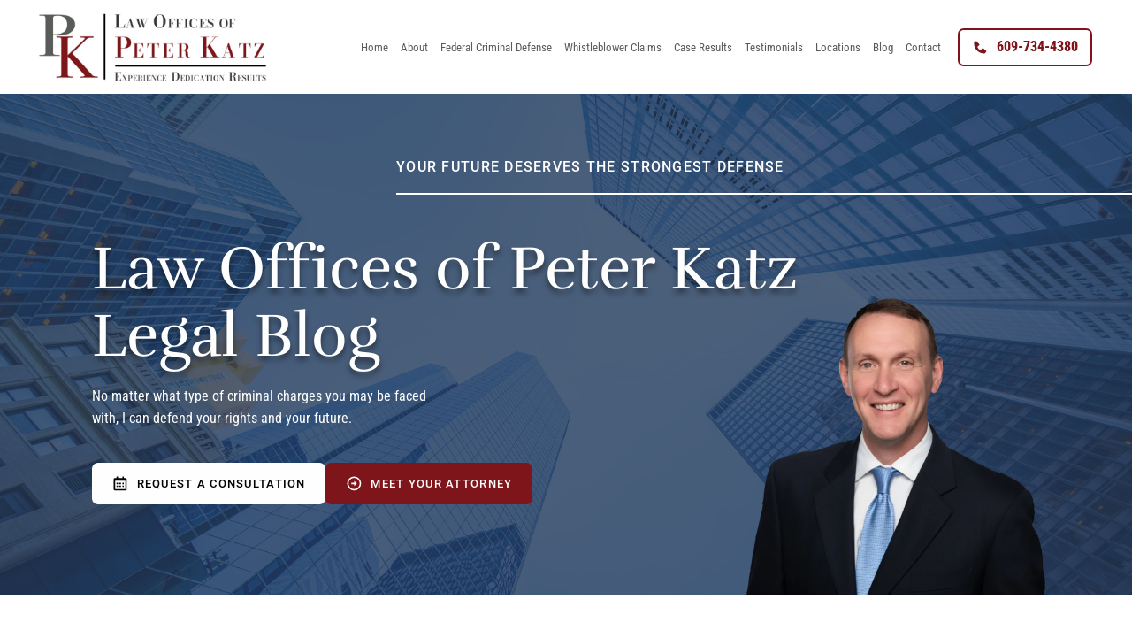

--- FILE ---
content_type: text/html
request_url: https://www.pkatzlegal.com/blog/2021/12/how-does-mail-and-wire-fraud-differ/
body_size: 7949
content:
<!DOCTYPE html> <html lang="en"> <head> <meta name="viewport" content="width=device-width"> <link rel="apple-touch-icon" sizes="180x180" href="/assets/images/favicon/apple-touch-icon.png"> <link rel="icon" type="image/png" sizes="72x72" href="/assets/images/favicon/android-chrome-72x72.png"> <link rel="icon" type="image/png" sizes="32x32" href="/assets/images/favicon/favicon-32x32.png"> <link rel="icon" type="image/png" sizes="16x16" href="/assets/images/favicon/favicon-16x16.png"> <link rel="icon" type="image/x-icon" href="/assets/images/favicon/favicon.ico"> <link rel="manifest" href="/assets/images/favicon/site.webmanifest"> <link rel="mask-icon" href="/assets/images/favicon/safari-pinned-tab.svg" color="#5bbad5"> <meta name="msapplication-TileColor" content="#FFFFFF"> <meta name="theme-color" content="#7F151A"> <meta http-equiv="Content-Type" content="text/html; charset=utf-8"> <meta http-equiv="X-UA-Compatible" content="IE=edge"> <meta name="format-detection" content="telephone=no"> <title>How does mail and wire fraud differ?</title> <meta name="description" content="Fraud is a serious crime with severe penalties, no matter what type of fraudulent activity a person ends up involved in. Mail and wire fraud are two examples. Each has its own unique set of defining traits, as well as its potential penalties. However, at the same time, both mail and wire fraud have similarities"> <link rel="canonical" href="https://www.pkatzlegal.com/blog/2021/12/how-does-mail-and-wire-fraud-differ/"> <link rel="manifest" href="/manifest.json"> <meta name="robots" content="index,follow"> <meta property="og:type" content="website"> <meta property="og:url" content="https://www.pkatzlegal.com/blog/2021/12/how-does-mail-and-wire-fraud-differ/"> <meta property="og:title" content="How does mail and wire fraud differ?"> <meta property="og:description" content="Fraud is a serious crime with severe penalties, no matter what type of fraudulent activity a person ends up involved in. Mail and wire fraud are two examples. Each has its own unique set of defining traits, as well as its potential penalties. However, at the same time, both mail and wire fraud have similarities"> <meta property="og:image" content="/assets/images/social-share.jpg"> <meta property="twitter:card" content="summary_large_image"> <meta property="twitter:url" content="https://www.pkatzlegal.com/blog/2021/12/how-does-mail-and-wire-fraud-differ/"> <meta property="twitter:title" content="How does mail and wire fraud differ?"> <meta property="twitter:description" content="Fraud is a serious crime with severe penalties, no matter what type of fraudulent activity a person ends up involved in. Mail and wire fraud are two examples. Each has its own unique set of defining traits, as well as its potential penalties. However, at the same time, both mail and wire fraud have similarities"> <meta property="twitter:image" content="/assets/images/social-share.jpg"> <script type="application/ld+json">
{
  "@context": "https://schema.org",
  "@type": "LegalService",
  "name": "The Law Offices of Peter Katz",
  "image": "https://www.pkatzlegal.com/assets/images/social-share.jpg",
  "url": "https://www.pkatzlegal.com",
  "telephone": "609-734-4380",
  "logo": "https://www.pkatzlegal.com/assets/images/social-share.jpg",
  "address": [
    {
      "@type": "PostalAddress",
      "streetAddress": "116 Village Blvd 2nd Floor",
      "addressLocality": "Princeton",
      "addressRegion": "NJ",
      "postalCode": "08540",
      "addressCountry": "US"
    },
    {
      "@type": "PostalAddress",
      "streetAddress": "52 Duane St 7th Floor",
      "addressLocality": "New York",
      "addressRegion": "NY",
      "postalCode": "10007",
      "addressCountry": "US"
    }
  ],
  "geo": [
    {
      "@type": "GeoCoordinates",
      "latitude": 40.3544,
      "longitude": -74.6092
    },
    {
      "@type": "GeoCoordinates",
      "latitude": 40.7146,
      "longitude": -74.0056
    }
  ],
  "openingHoursSpecification": {
    "@type": "OpeningHoursSpecification",
    "dayOfWeek": [
      "Monday",
      "Tuesday",
      "Wednesday",
      "Thursday",
      "Friday"
    ],
    "opens": "09:00",
    "closes": "05:00 PM"
  },
  "sameAs": [
    "https://www.facebook.com/profile.php?id=100073208604732",
    "https://www.linkedin.com/in/peterkatz1/",
    "https://www.youtube.com/@LawOfficesofPeterKatz/videos",
    "https://x.com/PKatzLegal"
  ]
}
</script> <script type="application/ld+json">
  {
    "@context": "https://schema.org",
    "@type": "BlogPosting",
    "mainEntityOfPage": {
      "@type": "WebPage",
      "@id": "https://www.pkatzlegal.com/blog/2021/12/how-does-mail-and-wire-fraud-differ/"
    },
    "headline": "How does mail and wire fraud differ",
    "description": "Fraud is a serious crime with severe penalties, no matter what type of fraudulent activity a person ends up involved in. Mail and wire fraud are two examples. Each has its own unique set of defining traits, as well as its potential penalties. However, at the same time, both mail and wire fraud have similarities",
    "image": "https://www.pkatzlegal.com/assets/images/social-share.jpg",
    "author": {
      "@type": "Organization",
      "name": "The Law Offices of Peter Katz"
    },
    "publisher": {
      "@type": "Organization",
      "name": "The Law Offices of Peter Katz",
      "logo": {
        "@type": "ImageObject",
        "url": "https://www.pkatzlegal.com/assets/images/social-share.jpg"
      }
    },
    "datePublished": "2021-12-10 00:00:00 -0500"
  }
</script> <script src="https://analytics.ahrefs.com/analytics.js" data-key="rDTj/+kcBxz4IR0ynS3wkQ" async></script> <link rel="stylesheet" href="/assets/css/glide.core.min.css"> <link rel="stylesheet" href="/assets/css/styles.css?ver=1764306033"> <script src="/assets/js/gsap.min.js" async></script> </head> <body class="blog"> <header id="headerid"> <nav class="desktop-nav"> <a href="/" aria-label="homepage" class="navbar-brand"> <img class="logo" src="/assets/images/logo.webp" alt="The Law Offices of Peter Katz"/> <img class="logo sticky" src="/assets/images/logo.webp" alt="The Law Offices of Peter Katz"/> </a> <div class="links"> <a href="/">Home</a> <div class="dropdown-container"> <a href="/about/">About</a> <div class="dropdown"> <div class="dropdown-inner-container"> <a href="/attorney/katz-peter/">Peter Katz</a> </div> </div> </div> <div class="dropdown-container"> <a href="/federal-criminal-defense/">Federal Criminal Defense</a> <div class="dropdown"> <div class="dropdown-inner-container"> <div class="link-list-hover"> <a class="title-nav" href="/federal-criminal-defense/fraud-crimes/">Fraud Crimes</a> <div class="linklist"> <a href="/federal-criminal-defense/fraud-crimes/bank-fraud/">Bank Fraud</a> <a href="/federal-criminal-defense/fraud-crimes/consumer-fraud/">Consumer Fraud</a> <a href="/federal-criminal-defense/fraud-crimes/covid-19-pandemic-fraud/">COVID-19 Fraud</a> <a href="/federal-criminal-defense/fraud-crimes/false-identification-documents/">False Identification Documents</a> <a href="/federal-criminal-defense/fraud-crimes/healthcare-fraud/">Healthcare Fraud</a> <a href="/federal-criminal-defense/fraud-crimes/mail-fraud/">Mail Fraud</a> <a href="/federal-criminal-defense/fraud-crimes/medicare-fraud/">Medicare Fraud</a> <a href="/federal-criminal-defense/fraud-crimes/payroll-protection-program-ppp-fraud/">PPP Fraud</a> <a href="/federal-criminal-defense/fraud-crimes/securities-and-commodities-fraud-u-s-c/">Securities & Commodities Fraud</a> <a href="/federal-criminal-defense/fraud-crimes/tax-fraud/">Tax Fraud</a> <a href="/federal-criminal-defense/fraud-crimes/unemployment-fraud/">Unemployment Fraud</a> <a href="/federal-criminal-defense/fraud-crimes/wire-fraud/">Wire Fraud</a> </div> </div> <div class="link-list-hover"> <a class="title-nav" href="/federal-criminal-defense/financial-crimes/">Financial Crimes</a> <div class="linklist"> <a href="/federal-criminal-defense/financial-crimes/aggravated-identity-theft-u-s-c-a/">Aggravated Identity Theft</a> <a href="/federal-criminal-defense/financial-crimes/asset-forfeiture/">Asset Forfeiture</a> <a href="/federal-criminal-defense/financial-crimes/bribery/">Bribery & Corruption</a> <a href="/federal-criminal-defense/financial-crimes/check-kiting-defense/">Check-Kiting Defense</a> <a href="/federal-criminal-defense/financial-crimes/embezzlement/">Embezzlement</a> <a href="/federal-criminal-defense/financial-crimes/federal-gambling-crimes-and-related-offenses/">Federal Gambling & Related Offenses</a> <a href="/federal-criminal-defense/financial-crimes/money-laundering/">Money Laundering</a> <a href="/federal-criminal-defense/financial-crimes/money-transmitting-defense/">Money Transmitting</a> </div> </div> <div class="link-list-hover"> <a class="title-nav" href="/federal-criminal-defense/computer-crimes/">Computer Crimes</a> <div class="linklist"> <a href="/federal-criminal-defense/computer-crimes/cybercrime/">Cybercrime</a> <a href="/federal-criminal-defense/computer-crimes/unauthorized-access-devices/">Credit Card Fraud</a> </div> </div> <a href="/federal-criminal-defense/conspiracy/">Conspiracy</a> <div class="link-list-hover"> <a class="title-nav" href="/federal-criminal-defense/federal-criminal-court-process/">Federal Criminal Court Process</a> <div class="linklist"> <a href="/federal-criminal-defense/federal-criminal-court-process/federal-bail-process/">Federal Bail Process</a> <a href="/federal-criminal-defense/federal-criminal-court-process/federal-districts/">Federal Districts</a> <a href="/federal-criminal-defense/federal-criminal-court-process/federal-investigations/">Federal Investigations</a> <a href="/federal-criminal-defense/federal-criminal-court-process/federal-prosecutors-and-judges/">Federal Prosecutors & Judges</a> <a href="/federal-criminal-defense/federal-criminal-court-process/federal-sentencing/">Federal Sentencing</a> <a href="/federal-criminal-defense/federal-criminal-court-process/federal-subpoenas/">Federal Subpoenas</a> <a href="/federal-criminal-defense/federal-criminal-court-process/steps-after-a-federal-arrest-warrant/">Federal Arrest Warrant</a> <a href="/federal-criminal-defense/federal-criminal-court-process/what-are-some-of-the-federal-law-enforcement-agencies/">Federal Law Enforcement Agencies</a> <a href="/federal-criminal-defense/federal-criminal-court-process/plea-bargaining/">Plea Bargaining</a> <a href="/federal-criminal-defense/federal-criminal-court-process/complaint-vs-indictment/">Complaint vs. Indictment</a> </div> </div> <a href="/federal-criminal-defense/federal-false-statements-offenses/">Federal False Statements Offenses</a> <a href="/federal-criminal-defense/federal-firearm-crimes/">Federal Firearms Crimes</a> <a href="/federal-criminal-defense/environmental-crimes/">Federal Environmental Crimes</a> <div class="link-list-hover"> <a class="title-nav" href="/federal-criminal-defense/immigration-crimes/">Immigration Crimes</a> <div class="linklist"> <a href="/federal-criminal-defense/immigration-crimes/harboring-aliens/">Harboring Aliens</a> <a href="/federal-criminal-defense/immigration-crimes/marriage-fraud/">Immigration Marriage Fraud</a> </div> </div> <div class="link-list-hover"> <a class="title-nav" href="/federal-criminal-defense/federal-drug-crimes/">Federal Drug Crimes</a> <div class="linklist"> <a href="/federal-criminal-defense/federal-drug-crimes/fentanyl-distribution/">Fentanyl Distribution</a> </div> </div> <div class="link-list-hover"> <a class="title-nav" href="/federal-criminal-defense/crypto-fraud/">Crypto Currency Fraud</a> <div class="linklist"> <a href="/federal-criminal-defense/crypto-fraud/recovery/">Crypto Fraud Recovery</a> <a href="/federal-criminal-defense/crypto-fraud/faqs/">Crypto Scam Recovery FAQs</a> </div> </div> </div> </div> </div> <div class="dropdown-container"> <a href="/whistleblower-claims/">Whistleblower Claims</a> <div class="dropdown"> <div class="dropdown-inner-container"> <a href="/whistleblower-claims/anti-money-laundering-whistleblowers/">Anti-Money Laundering (AML) Whistleblower Protection Attorney</a> <a href="/whistleblower-claims/cybersecurity-whistleblowers/">Cybersecurity Whistleblowers</a> <a href="/whistleblower-claims/dod-contracts-whistleblowers/">DOD Contracts Whistleblowers</a> <a href="/whistleblower-claims/doj-whistleblower-program/">DOJ Whistleblower Program</a> <a href="/how-to-file-a-whistleblower-complaint/">File a Whistleblower Complaint</a> <a href="/whistleblower-claims/ppp-fraud-whistleblowers/">PPP Fraud Whistleblowers</a> </div> </div> </div> <a href="/representative-cases/">Case Results</a> <a href="/testimonials/">Testimonials</a> <div class="dropdown-container"> <p>Locations</p> <div class="dropdown"> <div class="dropdown-inner-container"> <a href="/princeton-law-office/">New Jersey</a> <a href="/new-york/federal-criminal-defense/white-collar-crimes/">New York</a> </div> </div> </div> <a href="/blog/">Blog</a> <a href="/contact/">Contact</a> <a href="tel:+1-609-734-4380" class="button"><img src="/assets/images/call-icon.svg" alt="call">609-734-4380</a> </div> </nav> </header> <nav class="mobile-header" id="mobileheader"><nav class="mobile-nav"> <a class="mobile-logo" href="/"> <img src="/assets/images/logo.webp" width="320" height="96" alt="The Law Offices of Peter Katz"> <img class="sticky" width="180" height="180" src="/assets/images/sticky-logo.webp" alt="The Law Offices of Peter Katz"/> </a> <div class="pull-right"> <a class="callicon" href="tel:+1-609-734-4380"><img src="/assets/images/call-icon.svg" alt="call"></a> <div onclick="mobileNav()" class="mobile-nav-btn"> <div class="nav-dot" style="opacity: 1"></div> <div class="nav-dot two" style="opacity: 1"></div> <div class="nav-dot three" style="opacity: 1"></div> <div class="mobile-dotnav-close"> <div class="line"></div> <div class="line"></div> </div> </div> </div> <div class="mobile-nav-screen" onclick="bodyFunctions()" style="display: none"></div> <div class="mobile-nav" style="right: -220vw"> <a href="/">Home</a> <div class="dropdown-container"> <div class="open-mobile-nav" onclick="mobilePracticeAreasOpen(this)"> <span class="dropdown-chev">+ </span> </div> <a href="/about/">About</a> <div class="dropdown" style="display: none"> <a href="/attorney/katz-peter/">Peter Katz</a> </div> </div> <div class="dropdown-container"> <div class="open-mobile-nav" onclick="mobilePracticeAreasOpen(this)"> <span class="dropdown-chev">+ </span> </div> <a href="/federal-criminal-defense/">Federal Criminal Defense</a> <div class="dropdown" style="display: none"> <div class="dropdown-container"> <div class="open-mobile-nav" onclick="mobilePracticeAreasOpen(this)"> <span class="dropdown-chev">+ </span> </div> <a href="/federal-criminal-defense/fraud-crimes/">Fraud Crimes</a> <div class="dropdown two" style="display: none"> <a href="/federal-criminal-defense/fraud-crimes/bank-fraud/">Bank Fraud</a> <a href="/federal-criminal-defense/fraud-crimes/consumer-fraud/">Consumer Fraud</a> <a href="/federal-criminal-defense/fraud-crimes/covid-19-pandemic-fraud/">COVID-19 Fraud</a> <a href="/federal-criminal-defense/fraud-crimes/false-identification-documents/">False Identification Documents</a> <a href="/federal-criminal-defense/fraud-crimes/healthcare-fraud/">Healthcare Fraud</a> <a href="/federal-criminal-defense/fraud-crimes/mail-fraud/">Mail Fraud</a> <a href="/federal-criminal-defense/fraud-crimes/medicare-fraud/">Medicare Fraud</a> <a href="/federal-criminal-defense/fraud-crimes/payroll-protection-program-ppp-fraud/">PPP Fraud</a> <a href="/federal-criminal-defense/fraud-crimes/securities-and-commodities-fraud-u-s-c/">Securities & Commodities Fraud</a> <a href="/federal-criminal-defense/fraud-crimes/tax-fraud/">Tax Fraud</a> <a href="/federal-criminal-defense/fraud-crimes/unemployment-fraud/">Unemployment Fraud</a> <a href="/federal-criminal-defense/fraud-crimes/wire-fraud/">Wire Fraud</a> </div> </div> <div class="dropdown-container"> <div class="open-mobile-nav" onclick="mobilePracticeAreasOpen(this)"> <span class="dropdown-chev">+ </span> </div> <a href="/federal-criminal-defense/financial-crimes/">Financial Crimes</a> <div class="dropdown two" style="display: none"> <a href="/federal-criminal-defense/financial-crimes/aggravated-identity-theft-u-s-c-a/">Aggravated Identity Theft</a> <a href="/federal-criminal-defense/financial-crimes/asset-forfeiture/">Asset Forfeiture</a> <a href="/federal-criminal-defense/financial-crimes/bribery/">Bribery & Corruption</a> <a href="/federal-criminal-defense/financial-crimes/check-kiting-defense/">Check-Kiting Defense</a> <a href="/federal-criminal-defense/financial-crimes/crypto-fraud-recovery/">Crypto Fraud Recovery</a> <a href="/federal-criminal-defense/financial-crimes/embezzlement/">Embezzlement</a> <a href="/federal-criminal-defense/financial-crimes/federal-gambling-crimes-and-related-offenses/">Federal Gambling & Related Offenses</a> <a href="/federal-criminal-defense/financial-crimes/money-laundering/">Money Laundering</a> <a href="/federal-criminal-defense/financial-crimes/money-transmitting-defense/">Money Transmitting</a> </div> </div> <div class="dropdown-container"> <div class="open-mobile-nav" onclick="mobilePracticeAreasOpen(this)"> <span class="dropdown-chev">+ </span> </div> <a href="/federal-criminal-defense/computer-crimes/">Computer Crimes</a> <div class="dropdown two" style="display: none"> <a href="/federal-criminal-defense/computer-crimes/cybercrime/">Cybercrime</a> <a href="/federal-criminal-defense/computer-crimes/unauthorized-access-devices/">Credit Card Fraud</a> </div> </div> <a href="/federal-criminal-defense/conspiracy/">Conspiracy</a> <div class="dropdown-container"> <div class="open-mobile-nav" onclick="mobilePracticeAreasOpen(this)"> <span class="dropdown-chev">+ </span> </div> <a href="/federal-criminal-defense/federal-criminal-court-process/">Federal Criminal Court Process</a> <div class="dropdown two" style="display: none"> <a href="/federal-criminal-defense/federal-criminal-court-process/federal-bail-process/">Federal Bail Process</a> <a href="/federal-criminal-defense/federal-criminal-court-process/federal-districts/">Federal Districts</a> <a href="/federal-criminal-defense/federal-criminal-court-process/federal-investigations/">Federal Investigations</a> <a href="/federal-criminal-defense/federal-criminal-court-process/federal-prosecutors-and-judges/">Federal Prosecutors & Judges</a> <a href="/federal-criminal-defense/federal-criminal-court-process/federal-sentencing/">Federal Sentencing</a> <a href="/federal-criminal-defense/federal-criminal-court-process/federal-subpoenas/">Federal Subpoenas</a> <a href="/federal-criminal-defense/federal-criminal-court-process/steps-after-a-federal-arrest-warrant/">After a Federal Arrest Warrant</a> <a href="/federal-criminal-defense/federal-criminal-court-process/what-are-some-of-the-federal-law-enforcement-agencies/">Federal Law Enforcement Agencies</a> <a href="/federal-criminal-defense/federal-criminal-court-process/plea-bargaining/">Plea Bargaining</a> <a href="/federal-criminal-defense/federal-criminal-court-process/complaint-vs-indictment/">Complaint vs. Indictment</a> </div> </div> <a href="/federal-criminal-defense/federal-false-statements-offenses/">Federal False Statements Offenses</a> <a href="/federal-criminal-defense/federal-firearm-crimes/">Federal Firearms Crimes</a> <a href="/federal-criminal-defense/environmental-crimes/">Federal Environmental Crimes</a> <div class="dropdown-container"> <div class="open-mobile-nav" onclick="mobilePracticeAreasOpen(this)"> <span class="dropdown-chev">+ </span> </div> <a href="/federal-criminal-defense/immigration-crimes/">Immigration Crimes</a> <div class="dropdown two" style="display: none"> <a href="/federal-criminal-defense/immigration-crimes/harboring-aliens/">Harboring Aliens</a> <a href="/federal-criminal-defense/immigration-crimes/marriage-fraud/">Immigration Marriage Fraud</a> </div> </div> <div class="dropdown-container"> <div class="open-mobile-nav" onclick="mobilePracticeAreasOpen(this)"> <span class="dropdown-chev">+ </span> </div> <a href="/federal-criminal-defense/federal-drug-crimes/">Federal Drug Crimes</a> <div class="dropdown two" style="display: none"> <a href="/federal-criminal-defense/federal-drug-crimes/fentanyl-distribution/">Fentanyl Distribution</a> </div> </div> <div class="dropdown-container"> <div class="open-mobile-nav" onclick="mobilePracticeAreasOpen(this)"> <span class="dropdown-chev">+ </span> </div> <a href="/federal-criminal-defense/crypto-fraud/">Crypto Currency Fraud</a> <div class="dropdown two" style="display: none"> <a href="/federal-criminal-defense/crypto-fraud/recovery/">Crypto Fraud Recovery</a> <a href="/federal-criminal-defense/crypto-fraud/faqs/">Crypto Scam Recovery FAQs</a> </div> </div> </div> </div> <div class="dropdown-container"> <div class="open-mobile-nav" onclick="mobilePracticeAreasOpen(this)"> <span class="dropdown-chev">+ </span> </div> <a href="/criminal-defense/">State Criminal Defense</a> <div class="dropdown" style="display: none"> <a href="/criminal-defense/firearm-knives-and-weapon-possession-crimes-ny-penal-law-article/">Firearms & Weapons Possession</a> <a href="/criminal-defense/prescription-drug-crimes/">Prescription Drug Crimes</a> </div> </div> <div class="dropdown-container"> <div class="open-mobile-nav" onclick="mobilePracticeAreasOpen(this)"> <span class="dropdown-chev">+ </span> </div> <a href="/whistleblower-claims/">Whistleblower Claims</a> <div class="dropdown" style="display: none"> <a href="/whistleblower-claims/anti-money-laundering-whistleblowers/">Anti-Money Laundering (AML) Whistleblower Protection Attorney</a> <a href="/whistleblower-claims/cybersecurity-whistleblowers/">Cybersecurity Whistleblowers</a> <a href="/whistleblower-claims/dod-contracts-whistleblowers/">DOD Contracts Whistleblowers</a> <a href="/whistleblower-claims/doj-whistleblower-program/">DOJ Whistleblower Program</a> <a href="/how-to-file-a-whistleblower-complaint/">File a Whistleblower Complaint</a> <a href="/whistleblower-claims/ppp-fraud-whistleblowers/">PPP Fraud Whistleblowers</a> </div> </div> <div class="dropdown-container"> <div class="open-mobile-nav" onclick="mobilePracticeAreasOpen(this)"> <span class="dropdown-chev">+ </span> </div> <p>Locations</p> <div class="dropdown" style="display: none"> <a href="/princeton-law-office/">New Jersey</a> <a href="/new-york/federal-criminal-defense/white-collar-crimes/">New York</a> </div> </div> <a href="/representative-cases/">Case Results</a> <a href="/testimonials/">Testimonials</a> <a href="/blog/">Blog</a> <a href="/contact/">Contact</a> </div> </nav> </nav> <div class="titlebar"><section class="section-space hero-banner"> <picture> <source media="(max-width: 800px)" srcset="/assets/images/titlebar.jpg"> <img src="/assets/images/titlebar.jpg" alt="Skyscrapers in New York City" class="parallaxbg" data-speed="-.1"> </picture> <span class="tagline white-txt">YOUR FUTURE DESERVES THE STRONGEST DEFENSE</span> <div class="container-wrapper white-txt"> <div class="head fadeUp activateOnScroll"> <p class="title">Law Offices of Peter Katz Legal Blog</p> <p class="innersubtitle">No matter what type of criminal charges you may be faced with, I can defend your rights and your future.</p> <div class="btns"> <a class="btn btn-secondary" href="/contact/"> <img src="/assets/images/calendar.svg" width="23" height="23" alt="call">REQUEST A CONSULTATION </a> <a class="btn" href="/attorney/katz-peter/"> <img src="/assets/images/arrow-white.svg" width="23" height="23" alt="arrow"/>MEET YOUR ATTORNEY </a> </div> </div> <div class="uservideo-bx titlebarimg"> <picture> <img class="p-img" src="/assets/images/peter-innerimg.webp" alt="Attorney Peter Katz"> </picture> </div> </div> </section> </div> <div class="page-content-container"> <main class="main-content-container blog-post"> <h1>How does mail and wire fraud differ</h1> <div class="post-meta"> <p><span class="author vcard">On Behalf of <a href="/" title="Posts On Behalf of Law Offices of Peter Katz" rel="author">Law Offices of Peter Katz</a></span></p> <span>|</span> <p>December 10, 2021</p> <span>|</span> <a href="/blog/category/firm-news/">Firm News</a> </div> <p>Fraud is a serious crime with severe penalties, no matter what type of fraudulent activity a person ends up involved in. Mail and wire fraud are two examples. Each has its own unique set of defining traits, as well as its potential penalties.</p> <p>However, at the same time, both mail and wire fraud have similarities that overlap in some ways. So how can you tell the two apart? Where do the differences lie?</p> <h2 id="traits-mail-and-wire-fraud-share">Traits mail and wire fraud share</h2> <p>Cornell Law School discusses <a href="https://www.law.cornell.edu/wex/wire_fraud">wire fraud</a>, a charge similar to mail fraud. To understand the differences between the two, it is important to understand the similarities first. Both mail and wire fraud involve the intent to part someone with their assets, or to deprive them of their access to honest goods and services. Most forms of fraud involve the use of false suggestions or deception to obtain these things. They may also involve the suppression of truth or other unethical actions that others will either rely on or believe in.</p> <h2 id="mail-fraud-and-the-postal-system">Mail fraud and the postal system</h2> <p>Thus, the primary difference between mail and wire fraud is how these fraudulent acts get carried out. Mail fraud involves the use of the U.S. postal system. Mail fraud may involve the use of letters, packages, postcards or anything else sent by physical mail to further a fraud scheme.</p> <p>On the other hand, wire fraud involves electronic means of communication. This includes wire transfer, email, telephone calls, text messaging and other forms of non-physical contact.</p> <p>Both forms of fraud carry hefty penalties though, including the possibility of jail time and heavy fines.</p> </main> <div class="sidebarcls"> <nav class="sidebar blogside"> <h3 class="title1">Categories</h3> <a href="/blog/category/criminal-defense/">Criminal Defense</a> <a href="/blog/category/firm-news/">Firm News</a> <a href="/blog/category/fraud/">Fraud</a> <a href="/blog/category/gambling/">Gambling</a> <a href="/blog/category/whistle-blowing/">Whistle-Blowing</a> <a href="/blog/category/white-collar-crimes/">White Collar Crimes</a> <h3 class="title1 post-title">Recent Posts</h3> <a href="/blog/seized-property-investigation-ny/">What Happens to Property Seized During a Criminal Investigation in NY?</a> <a href="/blog/recover-seized-property-nj/">Can a Lawyer Help Recover Seized Property in New Jersey?</a> <a href="/blog/asset-seizure-response-ny/">What to Do Immediately After an Asset Seizure in New York?</a> <a href="/blog/contest-asset-forfeiture-deadline-nj/">How Long Do You Have to Fight Asset Forfeiture in NJ?</a> <a href="/blog/witness-tampering-new-jersey-federal-law/">What is Witness Tampering Under New Jersey and Federal Law?</a> </nav> </div> </div> <footer><div class="top"> <div class="column one"> <p class="title">Law Offices of Peter Katz</p> <p>Serving clients in New York and New Jersey from my offices in Manhattan and Princeton.</p> <p class="results-disclaimer">Prior results do not guarantee a similar outcome. Results may vary, depending on particular facts and legal circumstances.</p> <div class="socials"> <a href="https://www.facebook.com/profile.php?id=100073208604732" target="_blank" rel="noopener" aria-label="facebook"><img class="lazyload" data-src="/assets/images/facebook.svg" src="[data-uri]" width="20" height="20" alt="facebook"></a> <a href="https://www.linkedin.com/in/peterkatz1/" target="_blank" rel="noopener" aria-label="linkdin"><img class="lazyload" data-src="/assets/images/linkdin.svg" src="[data-uri]" width="20" height="20" alt="linkdin"></a> <a href="https://x.com/PKatzLegal" target="_blank" rel="noopener" aria-label="twitter"><img class="lazyload" data-src="/assets/images/twitter.svg" src="[data-uri]" width="20" height="20" alt="twitter"></a> <a href="https://www.youtube.com/@LawOfficesofPeterKatz/videos" target="_blank" rel="noopener" aria-label="youtube"><img class="lazyload small" data-src="/assets/images/youtube.svg" src="[data-uri]" width="30" height="30" alt="youtube"></a> </div> </div> <div class="column two"> <p class="title">Contact Information</p> <div class="boxwrp"> <div class="ftrbx"> <p class="subtitle">Princeton Office</p> <p><a href="https://maps.app.goo.gl/88ima15SUFktao127" target="_blank" rel="noopener noreferrer">116 Village Blvd 2nd Floor <br>Princeton, NJ 08540</a></p> <span><a href="tel:+1-609-734-4380"><img src="/assets/images/call-icon-white.svg" width="23" height="23" alt="call"/> 609-734-4380</a></span> </div> <div class="ftrbx"> <p class="subtitle">New York Address</p> <p><a href="https://maps.app.goo.gl/XD1zwoUQpSbnqk6d7" target="_blank" rel="noopener noreferrer">52 Duane St., 7th Floor <br>New York, NY 10007</a></p> <span><a href="tel:+1-609-734-4380"><img src="/assets/images/call-icon-white.svg" width="23" height="23" alt="call"/> 609-734-4380</a></span> </div> </div> </div> <div class="column three"> <p class="title">Get The Help You Need</p> <ul> <li> <a href="/about/">About</a> </li> <li> <a href="/representative-cases/">Case Results</a> </li> <li> <a href="/federal-criminal-defense/">Federal Criminal Defense</a> </li> <li> <a href="/testimonials/">Testimonials</a> </li> <li> <a href="/criminal-defense/">State Criminal Defense</a> </li> <li> <a href="/blog/">Blog</a> </li> <li> <a href="/whistleblower-claims/">Whistleblower Claims</a> </li> <li> <a href="/contact/">Contact</a> </li> </ul> </div> </div> <div class="copyright"> <p>© <span id="year"></span> <a href="/">Law Offices of Peter Katz</a> • “Attorney advertising” • All Rights Reserved • <a href="/privacy/">Privacy Policy</a> • <a href="/disclaimer/">Disclaimer</a> • <a href="/accessibility-statement/">Accessibility Statement</a> • <br> <a class="fuelogo" href="https://www.fuelwebmarketing.com/" style="text-decoration: none" target="_blank" rel="noopener"> Lawyer Marketing Services by <img src="/assets/images/fuel-logo-light.webp" alt="Fuel Web Marketing" loading="lazy" width="280" height="72"> </a> </p> </div> <script>var d=new Date,n=d.getFullYear();document.getElementById("year").innerHTML=n;</script> <script src="/assets/js/glide.min.js"></script> <script src="/assets/js/mobilescripts.js" async=""></script> <script src="/assets/js/gsap-animations.js" async=""></script> <script src="/assets/js/lazysizes.min.js" async=""></script> <script>function activateOnScroll(){for(var e=0;e<toActivateOnScroll.length;e++)if(toActivateOnScroll[e].getBoundingClientRect().top<=window.innerHeight-.2*window.innerHeight&&-1==toActivateOnScroll[e].className.indexOf("scrollactive")){var t=toActivateOnScroll[e].className;toActivateOnScroll[e].className=t+" scrollactive",++activationsCompleted>toActivateOnScroll.length&&window.removeEventListener("scroll",fadeInOnScroll)}}function openTab(e,t){const o=document.querySelectorAll(".caseresults-sec .tab-pane"),n=document.querySelectorAll(".caseresults-sec .tab-button");o.forEach(e=>e.classList.remove("active")),n.forEach(e=>e.classList.remove("active"));const c=document.getElementById(t);let l,s;c.classList.add("active"),e.currentTarget.classList.add("active"),window.innerWidth<=550?(l=document.querySelector(".mobile-header").offsetHeight,s=30):window.innerWidth<=768?(l=document.querySelector(".desktop-nav").offsetHeight,s=75):window.innerWidth<=1024?(l=document.querySelector(".desktop-nav").offsetHeight,s=150):window.innerWidth<=1100?(l=document.querySelector(".desktop-nav").offsetHeight,s=120):(l=document.querySelector(".desktop-nav").offsetHeight,s=70),window.scrollTo({top:c.offsetTop-l-s,behavior:"smooth"})}window.onscroll=function(){var e=document.getElementById("headerid");(window.pageYOffset||document.documentElement.scrollTop)>=100?e.classList.add("sticky"):e.classList.remove("sticky");var t=document.getElementById("mobileheader");(window.pageYOffset||document.documentElement.scrollTop)>=100?t.classList.add("sticky"):t.classList.remove("sticky")};let testimonialsEl=document.getElementById("ourclient");void 0!==testimonialsEl&&null!=testimonialsEl&&new Glide("#ourclient",{type:"carousel",startAt:0,perView:1,focusAt:0,gap:0}).mount(),document.addEventListener("DOMContentLoaded",function(){function e(){let e=document.getElementById("caseresultslider");null!=e&&(t=new Glide("#caseresultslider",{type:"carousel",perView:3,gap:0,loop:!0,startAt:0,focusAt:"center",autoplay:3500,breakpoints:{1100:{perView:1.5},1024:{perView:1.5},767:{perView:1.5}}})).mount()}let t;e()});for(var activationsCompleted=0,toActivateOnScroll=document.querySelectorAll(".activateOnScroll"),i=0;i<toActivateOnScroll.length;i++)if(toActivateOnScroll[i].getBoundingClientRect().top<=window.innerHeight-.2*window.innerHeight&&-1==toActivateOnScroll[i].className.indexOf("scrollactive")){var toActivateOnScrollClasses=toActivateOnScroll[i].className;toActivateOnScroll[i].className=toActivateOnScrollClasses+" scrollactive",activationsCompleted++}window.addEventListener("scroll",activateOnScroll);var playButtons=document.querySelectorAll("[id='playButton']"),popups=document.querySelectorAll("[id='popup']"),closeButtons=document.querySelectorAll(".close-btn"),videos=document.querySelectorAll("video");playButtons.forEach(function(e){var t=e.getAttribute("data-popup"),o=document.querySelector("[id='popup'][data-popup='"+t+"']"),n=document.querySelector(".close-btn[data-popup='"+t+"']"),c=o.querySelector("video");e&&o&&n&&c&&(e.onclick=function(){videos.forEach(function(e){e.pause(),e.currentTime=0}),o.style.display="flex",document.body.classList.add("active-popup"),c.play()},n.onclick=function(){o.style.display="none",document.body.classList.remove("active-popup"),c.pause(),c.currentTime=0},o.onclick=function(e){e.target==o&&(o.style.display="none",document.body.classList.remove("active-popup"),c.pause(),c.currentTime=0)})});var select1=document.getElementById("selectid1"),select2=document.getElementById("selectid2"),accountAccess=document.getElementById("accountAccess"),transactionInfo=document.getElementById("transactionInfo"),bankTransfers=document.getElementById("bankTransfers"),selectAreaHelp=document.querySelector(".select-area-help");select1&&select1.addEventListener("change",function(){this.style.color="black"}),select2&&select2.addEventListener("change",function(){this.style.color="black"}),accountAccess&&accountAccess.addEventListener("change",function(){this.style.color="black"}),transactionInfo&&transactionInfo.addEventListener("change",function(){this.style.color="black"}),bankTransfers&&bankTransfers.addEventListener("change",function(){this.style.color="black"}),selectAreaHelp&&selectAreaHelp.addEventListener("change",function(){this.style.color="black"}),document.querySelector(".select-area-help").addEventListener("change",function(){const e=this.closest("form").querySelector(".cryptoQuestions"),t=e.querySelectorAll("input, select");"Crypto Scam/Fraud"===this.value?(e.classList.remove("hidden"),t.forEach(e=>e.setAttribute("required","required"))):(e.classList.add("hidden"),t.forEach(e=>e.removeAttribute("required")))}),document.addEventListener("DOMContentLoaded",function(){const e=document.querySelectorAll('video[id="onscrollplay"]'),t=document.querySelectorAll('button[id="muteButton"]');e.length>0&&e.forEach((e,o)=>{function n(){const t=e.getBoundingClientRect();return t.top>=0&&t.left>=0&&t.bottom<=(window.innerHeight||document.documentElement.clientHeight)&&t.right<=(window.innerWidth||document.documentElement.clientWidth)}let c;e.controls=!1,e.muted=!0,n()&&(c=setTimeout(()=>{e.play()["catch"](e=>{console.error("Video play failed:",e)})},1e3)),new IntersectionObserver(t=>{t.forEach(t=>{t.isIntersecting?c=setTimeout(()=>{e.play()["catch"](e=>{console.error("Video play failed:",e)})},1e3):(clearTimeout(c),e.pause(),e.currentTime=0)})},{threshold:.5}).observe(e);const l=t[o],s=l.querySelector("img");l.addEventListener("click",function(){e.muted?(e.muted=!1,s.src="/assets/images/unmute.png",e.classList.remove("muted")):(e.muted=!0,s.src="/assets/images/mute.png",e.classList.add("muted"))})})});</script> <script async src="https://www.googletagmanager.com/gtag/js?id=G-BP7Z31LEVN"></script> <script>function gtag(){dataLayer.push(arguments)}window.dataLayer=window.dataLayer||[],gtag("js",new Date),gtag("config","G-BP7Z31LEVN");</script> <script type="text/javascript" src="//cdn.callrail.com/companies/430408848/aa0ed7349f9c01dec58a/12/swap.js"></script> </footer> </body> </html>

--- FILE ---
content_type: text/css
request_url: https://www.pkatzlegal.com/assets/css/styles.css?ver=1764306033
body_size: 16231
content:
header{position:fixed;left:0;top:0;width:100%;z-index:99999;background:transparent}header.sticky{box-shadow:0 0 1.3vw 0 rgba(127,21,26,0.2)}header.sticky .desktop-nav{padding:0vw 3vw;transition:.3s}header.sticky .desktop-nav .links a,header.sticky .desktop-nav .links p{font-size:1vw;padding:1.5vw 0}header.sticky .desktop-nav .links a::after,header.sticky .desktop-nav .links p::after{bottom:1.1vw}header.sticky .desktop-nav .links .button{padding:.8vw 1.1vw}header.sticky .desktop-nav .links .button img{width:1.2vw;margin-right:.6vw;height:1.2vw}header.sticky .desktop-nav .links .dropdown-container>a::before,header.sticky .desktop-nav .links .dropdown-container>p::before{top:2.1vw;right:-0.2vw}header.sticky .navbar-brand .logo{width:12vw;display:none;transition:.3s}header.sticky .navbar-brand .logo.sticky{display:block;opacity:1;visibility:visible}header .navbar-brand .logo{max-width:100%;width:21vw;height:auto;transition:all ease .4s;display:block;transition:.3s}header .navbar-brand .logo.sticky{display:none;opacity:0;visibility:hidden}@media only screen and (max-width:1100px){header .container{max-width:100vw!important}}.desktop-nav{padding:1vw 3vw;display:flex;align-items:center;justify-content:space-between;background-color:#fff;transition:.3s}.desktop-nav .links{display:flex;align-items:center;transition:all ease .4s}.desktop-nav .links p{margin:0}.desktop-nav .links a,.desktop-nav .links p{padding:1.2vw 0;text-decoration:none;text-transform:capitalize;font-weight:400;font-size:1.042vw;position:relative;display:block;font-family:"Roboto Condensed",sans-serif;transition:all ease .4s;color:#5a5c59;text-transform:unset;margin:0 .544vw}.desktop-nav .links a:after,.desktop-nav .links p:after{content:'';background-color:#000;width:0;height:.1vw;position:absolute;bottom:.9vw;left:0;right:0;margin:auto;transition:all ease .4s}.desktop-nav .links a.active,.desktop-nav .links p.active{color:#000}.desktop-nav .links a.active::after,.desktop-nav .links p.active::after{width:100%;background-color:#000}.desktop-nav .links a:hover,.desktop-nav .links p:hover{color:#000}.desktop-nav .links a:hover::after,.desktop-nav .links p:hover::after{width:100%;background-color:#000}.desktop-nav .links .button{margin-left:1vw;display:flex;align-items:center;padding:.8vw 1.1vw;color:#fff;border:.12vw solid #7f151a;background-color:transparent;color:#7f151a;font-weight:700;font-size:1.25vw;letter-spacing:unset}.desktop-nav .links .button:hover{background-color:#7f151a;color:#fff}.desktop-nav .links .button:hover img{filter:brightness(0) invert(1)}.desktop-nav .links .button::after{content:none}.desktop-nav .links .dropdown-container{display:inline-block;position:relative;transition:all ease .4s;z-index:1}.desktop-nav .links .dropdown-container .link-list-hover{position:relative}.desktop-nav .links .dropdown-container .link-list-hover:hover .linklist{opacity:1;visibility:visible}.desktop-nav .links .dropdown-container .link-list-hover a.title-nav,.desktop-nav .links .dropdown-container .link-list-hover p.title-nav{position:relative;width:100%;display:inline-block}.desktop-nav .links .dropdown-container .link-list-hover a.title-nav::before,.desktop-nav .links .dropdown-container .link-list-hover p.title-nav::before{content:'';background:url("../images/down-arrow.svg") no-repeat;position:absolute;right:1vw;top:1.3vw;width:.6vw;height:.6vw;background-size:100%}.desktop-nav .links .dropdown-container .link-list-hover a.title-nav:hover::before,.desktop-nav .links .dropdown-container .link-list-hover p.title-nav:hover::before{filter:brightness(0) invert(1)}.desktop-nav .links .dropdown-container .link-list-hover:first-child p.title-nav{border-top:0}.desktop-nav .links .dropdown-container .link-list-hover .linklist{position:absolute;padding:0;z-index:9999;background:#fff;visibility:hidden;opacity:0;border-top:.2vw solid #263b59;box-shadow:0 .151vw .251vw rgba(0,0,0,0.1);transform:translateZ(0);text-align:left;right:-17vw;left:auto;width:17vw;top:2.8vw;margin-top:-2.9vw}.desktop-nav .links .dropdown-container .link-list-hover .linklist a:first-child{border-top:0}.desktop-nav .links .dropdown-container p{cursor:pointer;line-height:normal}.desktop-nav .links .dropdown-container .dropdown{visibility:hidden;opacity:0;transition-duration:.1s;margin-top:1.5vw;transition-timing-function:ease-in;transition-property:opacity,margin-top,visibility;position:absolute;background-color:#fff;width:17vw;padding:0 0vw;border-top:.151vw solid #263b59;box-shadow:0 .151vw .251vw rgba(0,0,0,0.1)}.desktop-nav .links .dropdown-container .dropdown a,.desktop-nav .links .dropdown-container .dropdown p{display:block;padding:.8vw 2.5vw .8vw 1.5vw;line-height:1.3;font-size:.9vw;border-top:1px solid #000;margin:0}.desktop-nav .links .dropdown-container .dropdown a::after,.desktop-nav .links .dropdown-container .dropdown p::after{content:none}.desktop-nav .links .dropdown-container .dropdown a:hover,.desktop-nav .links .dropdown-container .dropdown a.active,.desktop-nav .links .dropdown-container .dropdown p:hover,.desktop-nav .links .dropdown-container .dropdown p.active{background:#263b59;color:#fff}
.desktop-nav .links .dropdown-container .dropdown .dropdown{position:relative;left:3vw;width:100%;padding:1vw 0;margin:1vw 0}.desktop-nav .links .dropdown-container .dropdown .dropdown a{border-bottom:.05vw solid #f5f5f5}.desktop-nav .links .dropdown-container .dropdown .dropdown a:before{content:'\27A4';position:absolute;left:.9vw;top:50%;transform:translate(-50%,-50%)}.desktop-nav .links .dropdown-container .dropdown .submenu{left:16vw;z-index:9;top:auto;visibility:hidden;opacity:0;position:absolute;background:#fff;width:16vw;padding:1vw 0vw;box-shadow:0 1vw 1vw 0 rgba(0,0,0,0.1);top:auto;margin:-1vw 0 0 0;transition-timing-function:ease-in;transition-property:opacity,margin-top,visibility}.desktop-nav .links .dropdown-container .dropdown a:hover+.submenu{opacity:1!important;visibility:visible!important}.desktop-nav .links .dropdown-container .dropdown .dropdown-inner-container{width:100%}.desktop-nav .links .dropdown-container:hover .dropdown{visibility:visible;opacity:1;margin-top:-0.6vw}nav.mobile-header{display:none}@media only screen and (max-width:1100px){.mobiletop-bar{background:#263b59;width:100%;display:flex;justify-content:space-between;padding:0vw 3vw;height:6.6vw}nav.desktop-nav{display:none}.top-bar{display:none}.open-mobile-nav{position:absolute;padding:0;right:0;top:2vw;font-size:4vw;color:#fff;z-index:11;transform:translate(0,-50%);width:7vw;height:auto;display:flex;align-items:center;justify-content:center;cursor:pointer}.open-mobile-nav .dropdown-chev svg{width:2.4vw}nav.mobile-nav{display:flex;align-items:center;width:100%;position:relative;z-index:9;flex-wrap:wrap;padding:0;margin:0 auto;justify-content:space-between;box-shadow:0 .93vw .93vw 0 rgba(0,0,0,0.25)}nav.mobile-nav .mobile-topwrap{display:flex;justify-content:space-between;width:100%;padding-left:10vw;align-items:center}nav.mobile-nav li{border-bottom:.05vw solid #d9d9d9;margin:0}nav.mobile-nav li .dropdown-container .dropdown{padding:0 1.5vw}nav.mobile-nav li .dropdown-container .dropdown a{margin:0;border-top:.05vw solid #d9d9d9;padding:1vw 1.5vw;color:#fff}nav.mobile-nav .mobile-nav{background-color:#263b59}nav.mobile-nav .mobile-nav a,nav.mobile-nav .mobile-nav p{margin:2.2vw 0;border-bottom:.2vw solid #d9d9d9;padding-bottom:2.2vw;font-size:2.2vw}nav.mobile-nav .dropdown-container{position:relative}nav.mobile-nav .dropdown-container p{color:#fff}nav.mobile-header{display:block;margin-bottom:0;position:fixed;width:100%;top:0vw;z-index:99999;background:#fff;height:auto;transition:all ease .4s;border:0;padding:0}nav.mobile-header .logowrp{width:100%;background-color:#263b59;display:flex;justify-content:center;padding:2.3vw 2vw}nav.mobile-header a.mobile-logo{display:inline-block;line-height:0;margin:0;position:relative;z-index:1;padding:1.5vw 2vw}nav.mobile-header a.mobile-logo:hover{opacity:1}nav.mobile-header a.mobile-logo img{width:30vw;height:auto;position:relative;margin:0 auto;display:block;transition:all ease .4s}nav.mobile-header a.mobile-logo img.sticky{display:none;opacity:0;visibility:hidden}nav.mobile-header.sticky{background-color:#fff}nav.mobile-header.sticky a.mobile-logo img{width:7vw;display:none}nav.mobile-header.sticky a.mobile-logo img.sticky{display:block;opacity:1;visibility:visible}nav.mobile-header.sticky div.mobile-nav{top:10vw}nav.mobile-header .pull-right{position:relative;z-index:1;display:flex;align-items:center;justify-content:space-between;padding:0;background:transparent;border:.3vw solid #7f151a;border-radius:1vw;margin-right:2vw}nav.mobile-header .pull-right .callicon{width:8vw;height:7vw;display:flex;justify-content:center;align-items:center;border-right:.3vw solid #7f151a}nav.mobile-header .pull-right .button{display:flex;align-items:center;padding:1vw 1.5vw;border-radius:0;margin-right:3vw}nav.mobile-header .pull-right .button img{margin:0;width:2.8vw}nav.mobile-header .pull-right.active .mobile-nav-btn .mobile-dotnav-close{margin-left:auto;left:auto;right:0}nav.mobile-header .mobile-nav-btn{width:6vw;height:7vw;position:relative;display:flex;vertical-align:top;padding:0;margin-left:0;margin-right:2.5vw;justify-content:center;align-items:center}div.mobile-nav-btn{width:2.8vw;cursor:pointer}div.mobile-nav-btn div.nav-dot{height:.3vw;width:3.2vw;background-color:#7f151a;margin:0;opacity:1;transition:opacity .1s ease;position:absolute;right:0;top:2.3vw}div.mobile-nav-btn div.nav-dot.two{top:3.4vw}div.mobile-nav-btn div.nav-dot.three{top:4.5vw}div.mobile-nav-btn .mobile-dotnav-close{color:#7f151a;position:absolute;width:3.4vw;right:0;opacity:0;top:3.5vw}.mobile-dotnav-close .line{position:absolute;width:100%;height:.3vw;background-color:#7f151a;transform-origin:center center}.mobile-dotnav-close .line:nth-child(1){transform:rotate(45deg)}.mobile-dotnav-close .line:nth-child(2){transform:rotate(-45deg)}div.mobile-nav{display:block;position:absolute;background:#7f151a;padding:0;left:0;overflow-y:auto;height:95vh;transition:all ease .4s;width:100%;left:auto;max-height:100vh;padding:7vw 5vw 20vw;top:7.6vw}
.mobile-nav ul p{font-size:1vw;text-decoration:none;display:block;margin:0;padding:1vw 0;color:#fff!important;line-height:1.5;font-weight:400;text-align:left}.mobile-nav ul p:after{content:none}.mobile-nav li.active a{opacity:.6}.mobile-nav li.active .dropdown a{opacity:1}.mobile-nav a.login{display:flex;height:100%;align-items:center;padding:1.2vw 0;font-size:2.3vw}.mobile-nav a.login img{margin-right:.8vw}.mobile-nav a,.mobile-nav p{text-decoration:none;display:block;margin:0;padding:0;color:#fff;line-height:1.5;font-weight:400;text-align:left;font-size:2.4vw}.mobile-nav a::after,.mobile-nav p::after{content:none}.mobile-nav .mobile-nav a:hover,.mobile-nav .mobile-nav a.active,.mobile-nav .mobile-nav p:hover,.mobile-nav .mobile-nav p.active{color:#fff;opacity:.6}div.mobile-nav-screen{display:block;width:100vw;height:100vh;position:absolute;top:0;left:0}.dropdown{padding-left:4vw}.pull-right a{padding:0;border-bottom:0;margin:0;line-height:unset;font-family:"Rufina",sans-serif;display:flex;align-items:center}.pull-right a img{width:4vw;margin-right:0}.small-intro{padding-top:5vw;padding-bottom:0}div.mobile-nav{top:12vw}}@media only screen and (max-width:767px){nav.mobile-nav .mobile-nav p,nav.mobile-nav .mobile-nav a{font-size:2.6vw}}@media only screen and (max-width:480px){nav.mobile-nav .mobile-topwrap{padding:0 0 0 3vw}nav.mobile-nav .mobile-nav a,nav.mobile-nav .mobile-nav p{font-size:4vw;margin:3.2vw 0;padding-bottom:3.2vw}.dropdown{padding-left:6vw}.open-mobile-nav{font-size:6vw;top:3vw}.mobiletop-bar{height:8vw}div.mobile-nav{top:22vw;padding:10vw 5vw 38vw;height:100vh}.mobile-dotnav-close .line{height:.5vw}nav.mobile-header{transition:all ease .4s}nav.mobile-header a.mobile-logo{padding:3.5vw}nav.mobile-header a.mobile-logo img{width:50vw}nav.mobile-header.sticky a.mobile-logo img{width:11vw}nav.mobile-header.sticky div.mobile-nav{top:18vw}nav.mobile-header .pull-right{padding:0;border-width:.5vw;margin-right:3.5vw;border-radius:1.521vw}nav.mobile-header .pull-right .button{margin-right:6vw;padding:1.6vw 2.5vw;font-size:4.2vw}nav.mobile-header .pull-right .button img{width:3.8vw}nav.mobile-header .pull-right a{font-size:4.651vw}nav.mobile-header .pull-right a img{width:7vw;height:7vw}nav.mobile-header .pull-right .callicon{width:15vw;height:12vw;border-width:.5vw}nav.mobile-header .mobile-nav-btn{width:10vw;height:12vw;margin-right:4vw}nav.mobile-header .mobile-nav-btn .mobile-dotnav-close{width:5vw;top:5.5vw;right:.5vw}nav.mobile-header .mobile-nav-btn div.nav-dot{height:.6vw;width:6vw;top:4.4vw;right:0}nav.mobile-header .mobile-nav-btn div.nav-dot.two{top:6.2vw}nav.mobile-header .mobile-nav-btn div.nav-dot.three{top:7.9vw}}.sidebarcls{display:inline-block;width:28%}.sidebarcls .sidebar{width:100%}.sidebarcls .blogside{padding-bottom:5vw}.sidebarcls .blogside .title1{margin-bottom:2vw}.sidebarcls .blogside .title1.post-title{border-top:1px solid #fff;margin-top:3.5vw}.sidebarcls .blogside a,.sidebarcls .blogside p{width:100%;padding:.3vw 4vw;text-decoration:underline}.sidebarcls .blogside .dropdownlist{margin-bottom:2vw}.sidebarcls .blogside .dropdownlist a{padding:.1vw 1.8vw;margin-bottom:0;text-decoration:underline;font-weight:400;position:relative}.sidebarcls .blogside .dropdownlist a::before{content:'●';font-size:.7vw;margin-right:.5vw;position:absolute;left:.8vw;top:50%;transform:translate(-50%,-50%)}.sidebarcls .blogside .archive select{width:100%;padding:.2vw 1.2vw;color:#515050;appearance:none;background-image:url("../images/down-arrow.svg");background-repeat:no-repeat;background-position:right 1vw center;background-size:.8vw;outline:0;box-shadow:none;font-size:.9vw;height:3.333vw}.sidebarcls .formwrp{margin-bottom:5.6vw}@media only screen and (max-width:1100px){.sidebarcls{width:88%;display:block;margin:0 auto}.sidebarcls .blogside{margin-bottom:8vw}.sidebarcls .blogside p,.sidebarcls .blogside a{padding:.3vw 9vw}.sidebarcls .blogside .title1{margin-bottom:4vw}.sidebarcls .blogside .title1.post-title{margin-top:6.5vw}.sidebarcls .blogside .dropdownlist{padding-left:2vw}.sidebarcls .blogside .dropdownlist a{padding:.1vw 2.4vw;margin:1vw 0}.sidebarcls .blogside .dropdownlist a::before{font-size:1.2vw}.sidebarcls .blogside .archive select{height:6.5vw;padding:1vw 2.2vw;font-size:2vw;background-size:1.8vw;background-position:right 2vw center}}@media only screen and (max-width:999px){.sidebarcls .formwrp{margin-bottom:12vw}}@media only screen and (max-width:480px){.sidebarcls .blogside{margin-bottom:11vw}.sidebarcls .blogside p,.sidebarcls .blogside a{padding:.3vw 13vw}.sidebarcls .blogside .title1{margin-bottom:6vw}.sidebarcls .blogside .title1.post-title{margin-top:11vw}.sidebarcls .blogside .dropdownlist a{margin:2vw 0;padding:.1vw 4.4vw;font-size:3.8vw}.sidebarcls .blogside .dropdownlist a::before{top:3vw;font-size:3.2vw}.sidebarcls .blogside .archive select{height:11vw;padding:1vw 3.2vw;font-size:3.344vw;background-size:2.8vw}
}.sidebar{display:inline-block;width:26%;vertical-align:top;background:#263b59;border-radius:0;margin:5.3vw 0 3vw 0;padding-bottom:1vw;border-radius:.521vw}.sidebar .subtitle{color:#fff}.sidebar .title1{margin-bottom:1vw;color:#fff;width:100%;padding:2.6vw 2.8vw 0}.sidebar .title1 a{font-size:2vw}.sidebar>.dropdown-container{padding:1.6vw 2vw;border-bottom:1px solid #fff}.sidebar>.dropdown-container a.sidebartitle{margin:0;padding:.8vw 1vw}.sidebar>.dropdown-container a.sidebartitle span{position:relative;z-index:1}.sidebar>.dropdown-container>a.sidebartitle{margin:0;padding:0}.sidebar>.dropdown-container:last-of-type{border-bottom:0}.sidebar>.sidebartitle{padding:1.6vw 3vw;width:100%}.sidebar .dropdown{display:none}.sidebar .dropdown a{border-radius:.05vw 0 0 .05vw;padding:1vw;font-weight:400}.sidebar a,.sidebar p{display:block;text-decoration:none;text-transform:capitalize;color:#fff;font-weight:400;font-size:1.25vw;line-height:1.8vw;margin-bottom:1vw;padding:.2vw 0;cursor:pointer;position:relative;width:90%}.sidebar a span,.sidebar p span{position:relative;z-index:1}.sidebar .button-wrapper{position:relative}.sidebar .button-wrapper a{display:inline-block}.sidebar .button-wrapper .open-button{transition:all ease .4s;color:inherit;background-color:transparent;color:#fff;cursor:pointer;display:inline-block!important;font-weight:400;position:absolute;font-size:1.5vw;top:.4vw;padding:.2vw 0;right:0;z-index:1;opacity:1}.sidebar .button-wrapper .open-button svg{width:.8vw}.sidebar .button-wrapper .open-button svg path{fill:#fff}.sidebar .dropdown-container{position:relative}.sidebar .dropdown-container .dropdown{padding:0 0 0 1.5vw;margin-top:1vw;margin-bottom:.5vw}.sidebar .dropdown-container .dropdown a{padding:.6vw 1.2vw;margin:0;position:relative;text-decoration:underline;font-size:1.146vw}.sidebar .dropdown-container .dropdown a:before{content:'';background:#fff;width:.4vw;height:.4vw;position:absolute;left:0;border-radius:50%;top:1.3vw}.sidebar .dropdown-container .dropdown-container .dropdown{padding:0 0vw 0 2.2vw}.sidebar .dropdown-container .dropdown-container .dropdown a{font-size:1.042vw;padding:.5vw 1vw}.sidebar .dropdown-container .dropdown-container .button-wrapper .title.active:before{width:100%;left:0vw}.sidebar .open-button,.sidebar .close-button{transition:all ease .4s}.sidebar .open-button:hover{color:#fff}.sidebar .dropdown-container.active>.button-wrapper .sidebartitle{text-decoration:none}.sidebar .dropdown-container.active>.button-wrapper .sidebartitle::before{content:'';background-color:#7f151a;width:25.8vw;height:100%;display:inline-block;position:absolute;top:0;z-index:0;left:-0.5vw;border-radius:.5vw}.sidebar .dropdown-container .button-wrapper a.active{color:#fff;opacity:1;text-decoration:none;font-weight:normal!important}.sidebar .dropdown-container .button-wrapper a.active::before{content:'';background-color:#7f151a;width:25.8vw;height:100%;display:inline-block;position:absolute;top:0;z-index:0;left:-0.5vw;border-radius:.5vw}.sidebar.blog{padding:3vw 2vw}.sidebar.blog h3{color:#fff;margin-bottom:1.5vw;padding-left:2vw}.sidebar.blog a{text-decoration:underline;font-weight:300}.sidebar.blog ul{flex-wrap:wrap;padding:0;margin-bottom:1vw;padding-left:2vw}.sidebar.blog ul li{width:100%;display:inline-block;margin:0}.sidebar.blog ul li a{color:#fff;text-align:left}.sidebar.blog ul li a:hover{opacity:.6;color:#fff}@media only screen and (max-width:1100px){.sidebar{margin:5vw 0vw 5vw;width:100%;margin-left:auto;margin-right:auto;display:block;border-radius:1vw}.sidebar>.dropdown-container{padding:1.6vw 4vw}.sidebar>.dropdown-container a.sidebartitle{margin:0;padding:1.8vw 2vw}.sidebar>.sidebartitle{padding:2.6vw 6vw}.sidebar .title1{margin-bottom:1.6vw;padding:3.6vw 6vw 0}.sidebar .title1 a{font-size:4vw;margin-bottom:0}.sidebar h4.title{font-size:2.5vw}.sidebar a,.sidebar p{font-size:2.3vw;margin-bottom:4vw;line-height:normal}.sidebar .dropdown-container .dropdown{margin-top:.8vw;padding-left:4vw;margin-bottom:.8vw}.sidebar .dropdown-container .dropdown a{padding:2vw 2.8vw;font-size:2vw}.sidebar .dropdown-container .dropdown a:before{width:.8vw;height:.8vw;top:2.5vw;left:.5vw}.sidebar .dropdown-container .dropdown .dropdown-container .dropdown a{padding:1.5vw 3vw;font-size:1.9vw}.sidebar .dropdown-container .dropdown-container .dropdown{padding:0 0vw 0 2.5vw}.sidebar .dropdown-container .button-wrapper a.active::before{width:122%}.sidebar .dropdown-container.active>.button-wrapper .sidebartitle::before{width:122%}.sidebar .button-wrapper .open-button{top:0vw;font-size:3.7vw}.sidebar .button-wrapper .open-button svg{width:1.5vw}}@media only screen and (max-width:767px){.sidebar .title1{margin-bottom:0;padding:3vw 5vw}.sidebar .title1 a{font-size:3.6vw}.sidebar .button-wrapper .open-button{font-size:6vw;right:2vw}.sidebar .button-wrapper .open-button svg{width:2vw}.sidebar a,.sidebar p{font-size:4vw;margin-bottom:3vw}
.sidebar .dropdown-container .dropdown a{font-size:3.6vw;padding:2vw 3vw}.sidebar .dropdown-container .dropdown a:before{width:1vw;height:1vw;top:4vw}.sidebar .dropdown-container .dropdown .dropdown-container .dropdown a{padding:2.3vw 3vw;font-size:3vw}.sidebar .dropdown-container .button-wrapper a.active::before{border-radius:1vw!important}.sidebar .dropdown-container .button-wrapper .sidebartitle::before{border-radius:1vw!important}.sidebar>.dropdown-container{padding:3vw 4vw}.sidebar>.dropdown-container a.sidebartitle{padding:2vw 3vw}.sidebar>.sidebartitle{padding:4vw 7vw}}@media only screen and (max-width:480px){.sidebar{border-radius:2vw;margin:7vw 0vw 8vw}.sidebar .title1{margin-bottom:4vw;padding:6.6vw 6vw 0}.sidebar .title1 a{font-size:5vw}.sidebar .button-wrapper .open-button{font-size:7vw}.sidebar .button-wrapper .open-button svg{width:3vw}.sidebar a,.sidebar p{font-size:4.4vw;margin-bottom:5vw}.sidebar .dropdown-container .dropdown a{font-size:4vw;padding:3vw 3vw}.sidebar .dropdown-container .dropdown a:before{width:1.1vw;height:1.1vw;top:5vw}.sidebar .dropdown-container .dropdown .dropdown-container .dropdown{padding:0 0vw 0 4.5vw}.sidebar .dropdown-container .dropdown .dropdown-container .dropdown a{font-size:3.6vw;padding:2.5vw 4vw}.sidebar .dropdown-container .button-wrapper .sidebartitle::before{border-radius:2vw!important}.sidebar .dropdown-container .button-wrapper a.active::before{border-radius:2vw!important}.sidebar>.dropdown-container{padding:3vw 4vw}.sidebar>.dropdown-container a.sidebartitle{padding:3vw 3vw}.sidebar>.sidebartitle{padding:5.6vw 7vw}}@font-face{font-family:'Rufina';src:url("fonts/Rufina-Regular.eot");src:url("fonts/Rufina-Regular.eot?#iefix") format("embedded-opentype"),url("fonts/Rufina-Regular.woff2") format("woff2"),url("fonts/Rufina-Regular.woff") format("woff"),url("fonts/Rufina-Regular.ttf") format("truetype"),url("fonts/Rufina-Regular.svg#Rufina-Regular") format("svg");font-weight:normal;font-style:normal;font-display:swap}@font-face{font-family:'Rufina';src:url("fonts/Rufina-Bold.eot");src:url("fonts/Rufina-Bold.eot?#iefix") format("embedded-opentype"),url("fonts/Rufina-Bold.woff2") format("woff2"),url("fonts/Rufina-Bold.woff") format("woff"),url("fonts/Rufina-Bold.ttf") format("truetype"),url("fonts/Rufina-Bold.svg#Rufina-Bold") format("svg");font-weight:bold;font-style:normal;font-display:swap}@font-face{font-family:'Roboto Condensed';src:url("fonts/RobotoCondensed-Black.eot");src:url("fonts/RobotoCondensed-Black.eot?#iefix") format("embedded-opentype"),url("fonts/RobotoCondensed-Black.woff2") format("woff2"),url("fonts/RobotoCondensed-Black.woff") format("woff"),url("fonts/RobotoCondensed-Black.ttf") format("truetype"),url("fonts/RobotoCondensed-Black.svg#RobotoCondensed-Black") format("svg");font-weight:900;font-style:normal;font-display:swap}@font-face{font-family:'Roboto Condensed';src:url("fonts/RobotoCondensed-Bold.eot");src:url("fonts/RobotoCondensed-Bold.eot?#iefix") format("embedded-opentype"),url("fonts/RobotoCondensed-Bold.woff2") format("woff2"),url("fonts/RobotoCondensed-Bold.woff") format("woff"),url("fonts/RobotoCondensed-Bold.ttf") format("truetype"),url("fonts/RobotoCondensed-Bold.svg#RobotoCondensed-Bold") format("svg");font-weight:bold;font-style:normal;font-display:swap}@font-face{font-family:'Roboto Condensed';src:url("fonts/RobotoCondensed-ExtraLight.eot");src:url("fonts/RobotoCondensed-ExtraLight.eot?#iefix") format("embedded-opentype"),url("fonts/RobotoCondensed-ExtraLight.woff2") format("woff2"),url("fonts/RobotoCondensed-ExtraLight.woff") format("woff"),url("fonts/RobotoCondensed-ExtraLight.ttf") format("truetype"),url("fonts/RobotoCondensed-ExtraLight.svg#RobotoCondensed-ExtraLight") format("svg");font-weight:200;font-style:normal;font-display:swap}@font-face{font-family:'Roboto Condensed';src:url("fonts/RobotoCondensed-ExtraBold.eot");src:url("fonts/RobotoCondensed-ExtraBold.eot?#iefix") format("embedded-opentype"),url("fonts/RobotoCondensed-ExtraBold.woff2") format("woff2"),url("fonts/RobotoCondensed-ExtraBold.woff") format("woff"),url("fonts/RobotoCondensed-ExtraBold.ttf") format("truetype"),url("fonts/RobotoCondensed-ExtraBold.svg#RobotoCondensed-ExtraBold") format("svg");font-weight:bold;font-style:normal;font-display:swap}
@font-face{font-family:'Roboto Condensed';src:url("fonts/RobotoCondensed-Italic.eot");src:url("fonts/RobotoCondensed-Italic.eot?#iefix") format("embedded-opentype"),url("fonts/RobotoCondensed-Italic.woff2") format("woff2"),url("fonts/RobotoCondensed-Italic.woff") format("woff"),url("fonts/RobotoCondensed-Italic.ttf") format("truetype"),url("fonts/RobotoCondensed-Italic.svg#RobotoCondensed-Italic") format("svg");font-weight:normal;font-style:italic;font-display:swap}@font-face{font-family:'Roboto Condensed';src:url("fonts/RobotoCondensed-Medium.eot");src:url("fonts/RobotoCondensed-Medium.eot?#iefix") format("embedded-opentype"),url("fonts/RobotoCondensed-Medium.woff2") format("woff2"),url("fonts/RobotoCondensed-Medium.woff") format("woff"),url("fonts/RobotoCondensed-Medium.ttf") format("truetype"),url("fonts/RobotoCondensed-Medium.svg#RobotoCondensed-Medium") format("svg");font-weight:500;font-style:normal;font-display:swap}@font-face{font-family:'Roboto Condensed';src:url("fonts/RobotoCondensed-Light.eot");src:url("fonts/RobotoCondensed-Light.eot?#iefix") format("embedded-opentype"),url("fonts/RobotoCondensed-Light.woff2") format("woff2"),url("fonts/RobotoCondensed-Light.woff") format("woff"),url("fonts/RobotoCondensed-Light.ttf") format("truetype"),url("fonts/RobotoCondensed-Light.svg#RobotoCondensed-Light") format("svg");font-weight:300;font-style:normal;font-display:swap}@font-face{font-family:'Roboto Condensed';src:url("fonts/RobotoCondensed-Thin.eot");src:url("fonts/RobotoCondensed-Thin.eot?#iefix") format("embedded-opentype"),url("fonts/RobotoCondensed-Thin.woff2") format("woff2"),url("fonts/RobotoCondensed-Thin.woff") format("woff"),url("fonts/RobotoCondensed-Thin.ttf") format("truetype"),url("fonts/RobotoCondensed-Thin.svg#RobotoCondensed-Thin") format("svg");font-weight:100;font-style:normal;font-display:swap}@font-face{font-family:'Roboto Condensed';src:url("fonts/RobotoCondensed-SemiBold.eot");src:url("fonts/RobotoCondensed-SemiBold.eot?#iefix") format("embedded-opentype"),url("fonts/RobotoCondensed-SemiBold.woff2") format("woff2"),url("fonts/RobotoCondensed-SemiBold.woff") format("woff"),url("fonts/RobotoCondensed-SemiBold.ttf") format("truetype"),url("fonts/RobotoCondensed-SemiBold.svg#RobotoCondensed-SemiBold") format("svg");font-weight:600;font-style:normal;font-display:swap}@font-face{font-family:'Roboto Condensed';src:url("fonts/RobotoCondensed-Regular.eot");src:url("fonts/RobotoCondensed-Regular.eot?#iefix") format("embedded-opentype"),url("fonts/RobotoCondensed-Regular.woff2") format("woff2"),url("fonts/RobotoCondensed-Regular.woff") format("woff"),url("fonts/RobotoCondensed-Regular.ttf") format("truetype"),url("fonts/RobotoCondensed-Regular.svg#RobotoCondensed-Regular") format("svg");font-weight:normal;font-style:normal;font-display:swap}@font-face{font-family:'Roboto';src:url("fonts/Roboto-Medium.eot");src:url("fonts/Roboto-Medium.eot?#iefix") format("embedded-opentype"),url("fonts/Roboto-Medium.woff2") format("woff2"),url("fonts/Roboto-Medium.woff") format("woff"),url("fonts/Roboto-Medium.ttf") format("truetype"),url("fonts/Roboto-Medium.svg#Roboto-Medium") format("svg");font-weight:500;font-style:normal;font-display:swap}@font-face{font-family:'Roboto';src:url("fonts/Roboto-Bold.eot");src:url("fonts/Roboto-Bold.eot?#iefix") format("embedded-opentype"),url("fonts/Roboto-Bold.woff2") format("woff2"),url("fonts/Roboto-Bold.woff") format("woff"),url("fonts/Roboto-Bold.ttf") format("truetype"),url("fonts/Roboto-Bold.svg#Roboto-Bold") format("svg");font-weight:bold;font-style:normal;font-display:swap}@font-face{font-family:'Roboto';src:url("fonts/Roboto-Light.eot");src:url("fonts/Roboto-Light.eot?#iefix") format("embedded-opentype"),url("fonts/Roboto-Light.woff2") format("woff2"),url("fonts/Roboto-Light.woff") format("woff"),url("fonts/Roboto-Light.ttf") format("truetype"),url("fonts/Roboto-Light.svg#Roboto-Light") format("svg");font-weight:300;font-style:normal;font-display:swap}
@font-face{font-family:'Roboto';src:url("fonts/Roboto-Regular.eot");src:url("fonts/Roboto-Regular.eot?#iefix") format("embedded-opentype"),url("fonts/Roboto-Regular.woff2") format("woff2"),url("fonts/Roboto-Regular.woff") format("woff"),url("fonts/Roboto-Regular.ttf") format("truetype"),url("fonts/Roboto-Regular.svg#Roboto-Regular") format("svg");font-weight:normal;font-style:normal;font-display:swap}@font-face{font-family:'DM Sans';src:url("fonts/DMSans-Regular.eot");src:url("fonts/DMSans-Regular.eot?#iefix") format("embedded-opentype"),url("fonts/DMSans-Regular.woff2") format("woff2"),url("fonts/DMSans-Regular.woff") format("woff"),url("fonts/DMSans-Regular.ttf") format("truetype"),url("fonts/DMSans-Regular.svg#DMSans-Regular") format("svg");font-weight:normal;font-style:normal;font-display:swap}html{-webkit-tap-highlight-color:transparent;-webkit-font-smoothing:antialiased;margin:0;padding:0;border:0}body{font-family:"Roboto Condensed",sans-serif!important;font-display:swap;margin:0;padding:0;font-weight:500;background-color:#fff}body.navopen{overflow:hidden}*{box-sizing:border-box}a{margin:0;padding:0;border:0;outline:0;margin:0;padding:0;color:#5a5c59;text-decoration:none;transition:all ease .4s}a:hover{outline:0;color:inherit}form,fieldset,hr,i{margin:0;padding:0;border:0}iframe,img,map{margin:0;padding:0;border:0;max-width:100%}input{outline:0;margin:0;padding:0}input:focus{text-decoration:none;outline:0;color:inherit;text-decoration:none;transition:all ease .4s}.parallaxbg,.bg{position:absolute;width:100%;left:0;top:0}.button,.btn{display:inline-flex;align-items:center;flex-wrap:wrap;text-align:center;color:#fff;transition:all ease .4s;position:relative;font-family:"Roboto",sans-serif;font-size:1.042vw;padding:1vw 1.7vw;background:#7f151a;border:0;min-width:auto;line-height:1;font-weight:500;border:1px solid transparent;border-radius:.521vw;text-transform:uppercase;letter-spacing:.1vw}.button.primary-font,.btn.primary-font{font-family:"Roboto Condensed",sans-serif}@media only screen and (min-width:1100px){.button.primary-font,.btn.primary-font{font-size:1.25vw}}.button.btn-secondary,.btn.btn-secondary{background:#fff;color:#000}.button.btn-secondary:hover,.btn.btn-secondary:hover{background:#000;color:#fff}.button.btn-secondary:hover img,.button.btn-secondary:hover svg,.btn.btn-secondary:hover img,.btn.btn-secondary:hover svg{filter:brightness(0) invert(1)}.button img,.button svg,.btn img,.btn svg{width:1.5vw;margin-right:.7vw;height:1.5vw;transition:all ease .4s}.button:hover,.btn:hover{text-decoration:none;outline:0;color:#fff;border:1px solid #000;background-color:#000}@media only screen and (max-width:1100px){.button,.btn{padding:1.6vw 1.8vw;font-size:2vw;min-width:auto;line-height:normal;border-radius:1vw}.button img,.button svg,.btn img,.btn svg{width:3.2vw;margin-right:1vw;height:3vw}}@media only screen and (max-width:767px){.button,.btn{font-size:2.8vw;padding:2.8vw 4.5vw}.button img,.button svg,.btn img,.btn svg{width:3.8vw;height:auto}}@media only screen and (max-width:480px){.button,.btn{font-size:4.186vw;padding:3.5vw 4vw;min-width:unset;border-radius:2vw;justify-content:center;width:100%}.button img,.button svg,.btn img,.btn svg{width:6vw;height:6vw;margin-right:3vw}}h1,h2,h3,h4,h5,h6{color:#000;font-weight:400;font-family:"Rufina",sans-serif;font-display:swap}.h1,h1,.headfirst{margin-top:0;font-size:5.469vw;line-height:1.3;margin-bottom:1.5vw;font-weight:400;font-family:"Rufina",sans-serif}@media(max-width:1100px){.h1,h1,.headfirst{font-size:6vw}}@media(max-width:767px){.h1,h1,.headfirst{font-size:8vw;line-height:1.1}}@media(max-width:480px){.h1,h1,.headfirst{font-size:14.5vw;line-height:1}}.h2,h2,.headsecond{margin-top:0;font-size:2.865vw;line-height:1.3;margin-bottom:1.5vw;font-weight:400;font-family:"Rufina",sans-serif}@media(max-width:1100px){.h2,h2,.headsecond{font-size:4vw}}@media(max-width:767px){.h2,h2,.headsecond{font-size:5.5vw}}@media(max-width:480px){.h2,h2,.headsecond{font-size:5.581vw;margin-bottom:6vw}}.red{color:#7f151a}.h3,h3,.headthird{margin-top:0;font-size:1.875vw;line-height:1.3;margin-bottom:1vw;font-weight:400;font-family:"Rufina",sans-serif}@media(max-width:1100px){.h3,h3,.headthird{font-size:3.3vw;line-height:1.3;margin-bottom:2vw}}@media(max-width:767px){.h3,h3,.headthird{font-size:4.8vw}}@media(max-width:480px){.h3,h3,.headthird{font-size:5.581vw}}.h4,h4,.headfour{margin-top:0;font-size:1.667vw;line-height:1.3;margin-bottom:1vw;font-weight:400;font-family:"Rufina",sans-serif}
@media(max-width:1100px){.h4,h4,.headfour{font-size:3vw;line-height:1.3;margin-bottom:2vw}}@media(max-width:767px){.h4,h4,.headfour{font-size:4.2vw}}@media(max-width:480px){.h4,h4,.headfour{font-size:4.651vw}}.h5,h5,.headfive{font-size:1.458vw;margin-bottom:.75vw;margin-top:0;line-height:normal;font-weight:400;font-family:"Rufina",sans-serif}@media(max-width:1100px){.h5,h5,.headfive{font-size:3.4vw;line-height:1.3}}@media(max-width:767px){.h5,h5,.headfive{font-size:4.2vw}}@media(max-width:480px){.h5,h5,.headfive{font-size:4.651vw;margin-bottom:2vw}}.h6,h6,.headsix{margin-top:0;line-height:normal;font-size:1.25vw;margin-bottom:.75vw;font-family:"Rufina",sans-serif}@media(max-width:1100px){.h6,h6,.headsix{font-size:3.4vw;line-height:1.3}}@media(max-width:767px){.h6,h6,.headsix{font-size:4.2vw}}@media(max-width:480px){.h6,h6,.headsix{font-size:4.651vw;margin-bottom:2vw}}ol,ul{margin:0;padding:0;border:0}ol.common,ul.common{padding-left:1.3vw}ol.common li,ul.common li{font-weight:400;font-size:1.25vw;line-height:1.5;position:relative}ol.common li::marker,ul.common li::marker{font-size:.9vw}@media only screen and (max-width:1100px){ol.common li,ul.common li{font-size:2.2vw;line-height:1.5}}@media(max-width:480px){ol.common li,ul.common li{font-size:3.721vw;line-height:1.7}}p,.ptag{margin:0;padding:0;border:0;margin-top:0;font-weight:400;font-size:1.042vw;line-height:1.6;margin-bottom:1.2vw;color:#5a5c59}@media only screen and (max-width:1100px){p,.ptag{font-size:2.2vw;line-height:1.5;margin-bottom:2vw;letter-spacing:unset}}@media only screen and (max-width:767px){p,.ptag{font-size:3.2vw}}@media only screen and (max-width:480px){p,.ptag{font-size:3.721vw;line-height:1.7}}li{font-weight:400;font-size:1.042vw;line-height:1.6;color:#5a5c59;list-style-position:inside}li a{text-decoration:underline}@media only screen and (max-width:1100px){li{font-size:2.2vw;line-height:1.5;letter-spacing:unset}}@media only screen and (max-width:767px){li{font-size:3.2vw}}@media only screen and (max-width:480px){li{font-size:3.721vw;line-height:1.7}}.innersubtitle{font-size:1.25vw}@media only screen and (max-width:1100px){.innersubtitle{font-size:2.25vw}}@media only screen and (max-width:767px){.innersubtitle{font-size:3.2vw}}@media only screen and (max-width:480px){.innersubtitle{font-size:4.2vw}}.bigfont{display:inline-block;width:100%;font-size:1.25vw;font-weight:500;font-family:"Roboto",sans-serif;letter-spacing:.1vw}@media only screen and (max-width:1100px){.bigfont{font-size:2.25vw}}@media only screen and (max-width:767px){.bigfont{font-size:3.2vw}}@media only screen and (max-width:480px){.bigfont{font-size:3.721vw}}.ptag{display:inline-block;width:100%}@keyframes fadeIn{0%{opacity:0}100%{opacity:1}}.fadeIn{opacity:0}.fadeIn.scrollactive{animation:fadeIn .5s ease forwards;-webkit-animation:fadeIn .5s ease forwards}@keyframes fadeUp{0%{opacity:0;transform:translateY(2vw)}100%{transform:translateY(0);opacity:1}}@keyframes fadeUpcontinous{from{transform:translateY(-1.5vw)}to{transform:translateY(0)}}@keyframes fade-left{from{opacity:0;transform:translateX(-10%)}to{opacity:1;transform:translateX(0)}}@keyframes fade-right{from{opacity:0;transform:translateX(10%)}to{opacity:1;transform:translateX(0)}}@keyframes fadeDown{0%{transform:translateY(-2vw)}100%{transform:translateY(0)}}.fadeUp{position:relative;opacity:0;transform:translateY(3vw)}.fadeUp.scrollactive{animation:fadeUp 1.2s ease forwards;-webkit-animation:fadeUp 1.2s ease forwards}.fade-left{position:relative;opacity:0}.fade-left.scrollactive{animation:fade-left 1.2s ease forwards;-webkit-animation:fade-left 1.2s ease forwards}.fade-right{position:relative;opacity:0}.fade-right.scrollactive{animation:fade-right 1.2s ease forwards;-webkit-animation:fade-right 1.2s ease forwards}.fadeDown{position:relative;opacity:0;transform:translateY(-3vw)}.fadeDown.scrollactive{opacity:1;animation:fadeDown 2s ease-in-out infinite alternate;-webkit-animation:fadeDown 2s ease-in-out infinite alternate}.container-wrapper{width:100%;padding-left:5vw;padding-right:5vw;margin-right:auto!important;margin-left:auto!important;display:flex;flex-wrap:wrap}@media(min-width:576px){.container-wrapper{max-width:90vw!important;padding-left:.6vw;padding-right:.6vw}}@media(min-width:768px){.container-wrapper{max-width:80vw!important}}@media(min-width:992px){.container-wrapper{max-width:85vw!important}}@media(min-width:1200px){.container-wrapper{max-width:85vw!important}}.align-center{align-items:center}.justify-center{justify-content:center}.p-0{padding:0!important}.pb-0{padding-bottom:0!important}.w-100{width:100%;flex:100%!important}.maxw-100{max-width:100%!important;width:100%;flex:100%!important}.lightbg{background:#f2f2f2}.primarybg{background:#263b59}.secondarybg{background:#7f151a}.text-center{text-align:center;justify-content:center}.text-left{text-align:left}.text-right{text-align:right}.section-space{padding:5.3vw 0}
.section-space.pb-0{padding-bottom:0!important}@media(max-width:1100px){.section-space{padding:8vw 0}}@media(max-width:480px){.section-space{padding:12vw 0}}.white-txt{color:#fff}.white-txt p,.white-txt h1,.white-txt h2,.white-txt h3,.white-txt h4,.white-txt h5,.white-txt h6{color:#fff}.italic{font-style:italic!important}.pt-0{padding-top:0!important}.m-0{margin:0!important}.mb-0{margin-bottom:0!important}.mt-0{margin-top:0!important}.mt-2{margin-top:2vw}@media only screen and (max-width:1100px){.mt-2{margin-top:3vw}}.mb-2{margin-bottom:2vw!important}@media only screen and (max-width:1100px){.mb-2{margin-bottom:3vw!important}}.mb-3{margin-bottom:2.5vw!important}@media only screen and (max-width:1100px){.mb-3{margin-bottom:3vw!important}}.mt-3{margin-top:3.5vw}@media only screen and (max-width:1100px){.mt-3{margin-top:3vw}}.position-relative{position:relative;z-index:1}.container-wrapper.d-block{display:block}.glide__arrows button.glide__arrow{border:0;cursor:pointer;background:transparent}.glide__arrows button.glide__arrow img{width:2.2vw;height:2.3vw}@media only screen and (max-width:1100px){.glide__arrows button.glide__arrow img{width:4vw;height:3.5vw}}@media only screen and (max-width:480px){.glide__arrows button.glide__arrow img{width:10vw;height:10vw}}.breadcrumbs-container{width:100%;position:relative;margin-bottom:1.5vw}.breadcrumbs-container .breadcrumb-wrapper{display:flex;align-items:center;list-style:none;padding:0;color:#000;margin:0;flex-wrap:wrap}.breadcrumbs-container .breadcrumb-wrapper li{color:#000;margin:0;font-weight:400;font-size:1.25vw;line-height:1.7}.breadcrumbs-container .breadcrumb-wrapper li .separator{margin:0 .8vw}.breadcrumbs-container .breadcrumb-wrapper li a{color:#000}@media only screen and (max-width:1100px){.breadcrumbs-container .breadcrumb-wrapper li{font-size:2.2vw;line-height:1.5}}@media only screen and (max-width:580px){.breadcrumbs-container .breadcrumb-wrapper li .separator{margin:0 1.6vw}}@media only screen and (max-width:480px){.breadcrumbs-container .breadcrumb-wrapper li{font-size:3.8vw;line-height:1.7}}@keyframes marquee{0%{transform:translate3d(0,0,0)}100%{transform:translate3d(-100%,0,0)}}@keyframes zoom-in-zoom-out{0%{transform:scale(1,1)}50%{transform:scale(1.5,1.5)}100%{transform:scale(1,1)}}.glide__bullets button.glide__bullet{border-radius:50%;width:1vw;height:1vw;background:transparent;box-shadow:none;border:1px solid #fff;margin:0 .2vw;cursor:pointer;padding:0}.glide__bullets button.glide__bullet.glide__bullet--active{background:#fff}@media only screen and (max-width:1100px){.glide__bullets button.glide__bullet{width:1.8vw;height:1.8vw;margin:0 .7vw}}@media only screen and (max-width:480px){.glide__bullets button.glide__bullet{width:2.8vw;height:2.8vw;margin:0 1vw}}.hero-banner{position:relative;padding:15vw 0 10vw;width:100%}.hero-banner::before{content:'';background-color:rgba(38,59,89,0.8);width:100%;height:100%;position:absolute;left:0;top:0;z-index:1}.hero-banner>picture{width:100%;height:100%;position:absolute;top:0;left:0;overflow:hidden}.hero-banner>picture img{width:100%;object-fit:cover;object-position:top center;height:100%}.hero-banner span.tagline{width:65vw;display:block;text-align:left;border-bottom:.12vw solid #fff;margin-left:auto;margin-bottom:2.6vw;padding-bottom:1.6vw;font-size:1.25vw;font-weight:500;font-family:"Roboto",sans-serif;letter-spacing:.1vw}.hero-banner .bleft .header-1{text-shadow:0vw .4vw .5vw rgba(0,0,0,0.45);margin-top:0;font-size:5.469vw;line-height:1.3;margin-bottom:1.5vw;font-weight:400;font-family:"Rufina",sans-serif;width:100%}@media only screen and (max-width:767px){.hero-banner .bleft .header-1{font-size:8.469vw}}.hero-banner .bleft .smaller-text{font-size:2.25vw;font-weight:400;width:44vw;line-height:1.2;margin-bottom:1.2vw}@media only screen and (max-width:767px){.hero-banner .bleft .smaller-text{font-size:3.8vw;width:auto}}.hero-banner .bleft p{font-size:1.25vw;font-weight:400;width:44vw}.hero-banner .bright{position:absolute;right:2vw;bottom:-10.5vw;width:30%}.hero-banner .bright img{width:100%}.hero-banner .btns{width:100%;display:flex;gap:1.5vw;margin-top:4vw}.hero-banner .container-wrapper,.hero-banner .tagline{position:relative;z-index:1}@media only screen and (max-width:1100px){.hero-banner{padding:20vw 0 20vw}.hero-banner picture img{object-position:top center}.hero-banner span.tagline{font-size:2.25vw}.hero-banner .bleft p{font-size:2.25vw;width:80vw}.hero-banner .bright{display:block;width:50%;margin:0 auto;left:0;right:0}.hero-banner .btns{gap:2.5vw;margin-top:6vw}}@media only screen and (max-width:767px){.hero-banner span.tagline{font-size:3.2vw;width:auto;padding-bottom:1.8vw;margin-left:6vw}.hero-banner .bleft p{font-size:3.2vw}.hero-banner .btns{flex-wrap:wrap}}@media only screen and (max-width:480px){.hero-banner{padding:33vw 0 35vw}.hero-banner span.tagline{font-size:4.2vw;padding-bottom:3vw;padding-right:25vw;line-height:1.4;margin-bottom:8vw;letter-spacing:.6vw}
.hero-banner .bleft p{font-size:4.2vw;width:100%}.hero-banner .bleft h1{margin-bottom:3.5vw}.hero-banner .bleft .btns{gap:4vw}.hero-banner .bleft .btns .btn{width:100%;justify-content:center}}@media only screen and (max-width:1100px){.homepage .hero-banner{padding-bottom:53vw}.homepage .hero-banner .bright{bottom:-47vw}}@media only screen and (max-width:999px){.homepage .hero-banner{padding-bottom:53vw}.homepage .hero-banner .bright{bottom:-55vw;width:60%}}@media only screen and (max-width:767px){.homepage .hero-banner .bright{bottom:-56vw;width:55%}}@media only screen and (max-width:480px){.homepage .hero-banner{padding-bottom:74vw}.homepage .hero-banner .bright{bottom:-78vw;width:73%}}@font-face{font-family:'Circular-Bold';src:url("https://assets.avvo.com/avvo-ui/0.20.5/fonts/avvo_ui/circular/circular_bold.woff") format("woff")}.avvo-badge .st0{fill:#153860!important}.avvo-badge .st1{fill:#010101!important}.avvo-badge .st2{fill:#15467a!important}.avvo-badge .st3{fill:#fff!important}.avvo-badge .st4{fill:none!important}.avvo-badge .st5{fill:#f89838!important}.avvo-badge .st6{fill:#ed514c!important}.avvo-badge .st7{font-family:'Circular-Bold',Avenir Next,Avenir,Century Gothic,sans-serif!important;font-weight:bold!important}.avvo-badge .st8{font-size:20px!important}.avvo-badge .st9{letter-spacing:-1px!important}.avvo-badge .st10{font-family:'Circular-Bold',Avenir Next,Avenir,Century Gothic,sans-serif!important;font-size:14px}.avvo-badge .st11{font-size:65px!important}.avvo-badge .st12{text-anchor:middle!important}.avvo-badge .st13{fill:#969696!important}.avvo-badge .st14{display:none!important}.homepage .hero-banner{overflow:hidden}.practice-sec h2{max-width:55vw;margin-bottom:2vw;text-transform:capitalize;margin-left:5vw}.practice-sec .lggrp{display:flex;justify-content:space-between;width:100%;margin-top:3vw;align-items:center}.practice-sec .lggrp ul{display:flex;align-items:center;list-style:none;padding-left:4vw;margin:0}.practice-sec .lggrp ul li{margin-right:1vw}.practice-sec .lggrp ul li img{height:auto;width:14vw}@media only screen and (max-width:1100px){.practice-sec h2{max-width:100%}.practice-sec .lggrp{flex-wrap:wrap;flex-direction:column-reverse}.practice-sec .lggrp ul{width:100%;justify-content:center;padding-left:0;margin-top:2vw}.practice-sec .lggrp ul li img{width:21vw}}@media only screen and (max-width:767px){.practice-sec h2{margin-bottom:6vw}.practice-sec .lggrp{margin-top:5vw}.practice-sec .lggrp ul{flex-wrap:wrap;gap:2vw}.practice-sec .lggrp ul li{width:100%;text-align:center}.practice-sec .lggrp ul li img{width:30vw}}@media only screen and (max-width:480px){.practice-sec .lggrp ul li img{width:43vw}}.wrap.bxwrap{margin-top:3vw;display:flex;transition:all ease .4s}.wrap.bxwrap:hover{border:0}.wrap.bxwrap a{color:#fff}.wrap.bxwrap .box{flex:1;padding:4.5vw 3vw;border:1px solid #fff;position:relative;border-radius:.521vw}.wrap.bxwrap .box:first-child{border-radius:.521vw 0 0 .521vw;border-right:1px solid #fff}.wrap.bxwrap .box:nth-child(2){border-radius:0;border-left:0}.wrap.bxwrap .box:last-child{border-left:0;border-radius:0 .521vw .521vw 0}.wrap.bxwrap .box::after{content:'';background:#7f151a;border-radius:.521vw;width:100%;height:125%;position:absolute;top:-2.5vw;left:0;opacity:0;transition:all ease .4s;z-index:1}.wrap.bxwrap .box>div{position:relative;z-index:11}.wrap.bxwrap .box:hover{border-color:transparent}.wrap.bxwrap .box:hover h4,.wrap.bxwrap .box:hover p,.wrap.bxwrap .box:hover span{color:#fff}.wrap.bxwrap .box:hover::after{opacity:1}.wrap.bxwrap .box h4,.wrap.bxwrap .box p,.wrap.bxwrap .box span{position:relative;z-index:11}.wrap.bxwrap .box p{margin-top:1.5vw}.wrap.bxwrap .box .more{display:none}@media only screen and (max-width:1100px){.wrap.bxwrap{flex-wrap:wrap}.wrap.bxwrap .box{flex:unset;width:100%;border:1px solid #fff!important;padding:5vw 4vw!important}.wrap.bxwrap .box::after{top:50%;width:100%;left:50%;right:0vw;margin:0 auto;display:block;transform:translate(-50%,-50%);height:110%;border-radius:1.3vw}.wrap.bxwrap .box:first-child{border-radius:1vw 1vw 0 0;border-bottom:1px solid #fff}.wrap.bxwrap .box:last-child{border-radius:0 0 1vw 1vw;border-top:none!important}.wrap.bxwrap .box .more{display:block}.wrap.bxwrap .box .more img{width:4vw;height:auto}}@media only screen and (max-width:767px){.wrap.bxwrap::after{width:105%}}@media only screen and (max-width:480px){.wrap.bxwrap .box{padding:9vw 7vw!important}.wrap.bxwrap .box::after{border-radius:2vw;height:105%}.wrap.bxwrap .box h4{margin-bottom:3.2vw}.wrap.bxwrap .box p{margin-top:3.5vw}.wrap.bxwrap .box:first-child{border-radius:2vw 2vw 0 0;border-bottom:unset!important}.wrap.bxwrap .box:last-child{border-radius:0 0 2vw 2vw}.wrap.bxwrap .box .more{display:inline-block;margin-top:2vw}.wrap.bxwrap .box .more img{width:8vw}}.txtbtn{background:transparent;border:0;padding-right:0;font-weight:700;letter-spacing:.05vw}.txtbtn.dark{color:#000}
.txtbtn:hover{background:transparent;border:unset;opacity:.5}.caseresults-sec .head{width:50%}.caseresults-sec .head h2{padding-right:3vw}@media(max-width:1100px){.caseresults-sec .head h2{padding-right:0vw}}.caseresults-sec .head span{color:#7f151a;display:inline-block;margin-bottom:1.8vw}.caseresults-sec .info{width:50%}.caseresults-sec .info p{margin-top:3.5vw;margin-bottom:2.2vw}.caseresults-sec .info .txtbtn.dark{padding-right:1.7vw;padding-left:0;font-size:1.2vw}@media only screen and (max-width:1100px){.caseresults-sec .info .txtbtn.dark{font-size:2.5vw}}@media only screen and (max-width:767px){.caseresults-sec .info .txtbtn.dark{font-size:4vw;margin-bottom:2vw}}@media only screen and (max-width:480px){.caseresults-sec .info .txtbtn.dark{font-size:5vw}}.caseresults-sec .wrap.bxwrap{margin-top:4.5vw;margin-bottom:0;display:block;position:relative;padding:0 1vw}.caseresults-sec .wrap.bxwrap .box{padding:2.8vw 2.2vw;border-color:#eae9e9!important;box-shadow:0 0 1.042vw 0 rgba(0,0,0,0.1)}.caseresults-sec .wrap.bxwrap .box span{width:100%;display:inline-block}.caseresults-sec .wrap.bxwrap .box:hover h4,.caseresults-sec .wrap.bxwrap .box:hover p,.caseresults-sec .wrap.bxwrap .box:hover span{color:#fff}.caseresults-sec .wrap.bxwrap .caseresults-glide ul.glide__slides{padding:3vw 0}.caseresults-sec .wrap.bxwrap .caseresults-glide .glide__slide{height:auto}.caseresults-sec .wrap.bxwrap .caseresults-glide .glide__slide .box{height:100%;border-radius:.521vw}.caseresults-sec .wrap.bxwrap .caseresults-glide .glide__slide.left-slide .box{border-top-right-radius:0;border-bottom-right-radius:0}.caseresults-sec .wrap.bxwrap .caseresults-glide .glide__slide.right-slide .box{border-top-left-radius:0;border-bottom-left-radius:0}.caseresults-sec .wrap.bxwrap .caseresults-glide .glide__slide.glide__slide--active .box::after{opacity:1}.caseresults-sec .wrap.bxwrap .caseresults-glide .glide__slide.glide__slide--active .box h4,.caseresults-sec .wrap.bxwrap .caseresults-glide .glide__slide.glide__slide--active .box p,.caseresults-sec .wrap.bxwrap .caseresults-glide .glide__slide.glide__slide--active .box span{color:#fff}.caseresults-sec .wrap.bxwrap .caseresults-glide .glide__bullets{position:absolute;left:-8vw;top:50%;transform:translate(0,-50%) rotate(90deg)}.caseresults-sec .wrap.bxwrap .caseresults-glide .glide__bullets button.glide__bullet{border:1px solid #0c44ac;margin:0 .4vw}.caseresults-sec .wrap.bxwrap .caseresults-glide .glide__bullets button.glide__bullet.glide__bullet--active{background-color:#263b59}.caseresults-sec .wrap.bxwrap .caseresults-glide .glide__arrows{text-align:center;margin-top:3vw}.caseresults-sec .wrap.bxwrap .caseresults-glide .glide__arrows button.glide__arrow{margin:0 2vw;background:#7f151a;color:white;border-radius:100%;line-height:1;width:3vw;height:auto;font-size:1.5vw;vertical-align:middle;height:3vw;transition:.2s ease}.caseresults-sec .wrap.bxwrap .caseresults-glide .glide__arrows button.glide__arrow:hover{background:#263b59}@media only screen and (max-width:1100px){.caseresults-sec .wrap.bxwrap .caseresults-glide .glide__arrows button.glide__arrow{margin:3vw 7vw 0;width:7vw;font-size:4.5vw;height:7vw}}@media only screen and (max-width:480px){.caseresults-sec .wrap.bxwrap .caseresults-glide .glide__arrows button.glide__arrow{width:10vw;font-size:6vw;height:10vw}}@media only screen and (min-width:1100px){.caseresults-sec .wrap.bxwrap .box span{font-size:1.458vw;margin-bottom:0}}@media only screen and (max-width:1100px){.caseresults-sec .head{width:100%}.caseresults-sec .info{width:100%}.caseresults-sec .wrap.bxwrap .caseresults-glide .glide__slide .box{border-bottom-left-radius:0;border-bottom-right-radius:0;border-top-left-radius:0;border-top-right-radius:0}.caseresults-sec .wrap.bxwrap .caseresults-glide .glide__slide .box span{font-size:3vw}.caseresults-sec .wrap.bxwrap .caseresults-glide .glide__slide:first-child .box{border-top-left-radius:1vw;border-top-right-radius:1vw}.caseresults-sec .wrap.bxwrap .caseresults-glide .glide__slide:last-child .box{border-bottom-left-radius:1vw;border-bottom-right-radius:1vw}.caseresults-sec .wrap.bxwrap .caseresults-glide .glide__bullets{left:0;top:auto;transform:translate(0,-50%) rotate(0);text-align:center;display:flex;justify-content:center;width:100%;position:unset;margin-top:5vw}.caseresults-sec .wrap.bxwrap .caseresults-glide ul.glide__slides{padding:5vw 0}}@media only screen and (max-width:767px){.caseresults-sec .container-wrapper.d-block{padding:0;max-width:100%!important}.caseresults-sec .wrap.bxwrap{margin-bottom:0;padding:0}.caseresults-sec .wrap.bxwrap .caseresults-glide ul.glide__slides{padding:5vw 0}.caseresults-sec .wrap.bxwrap .caseresults-glide .glide__slide .box span{font-size:4vw}.caseresults-sec .btns{margin-top:8vw;text-align:center}.caseresults-sec .head span{margin-bottom:3.8vw}}@media only screen and (max-width:480px){.caseresults-sec .wrap.bxwrap .caseresults-glide .glide__bullets button.glide__bullet{width:3.3vw;height:3.3vw;margin:0 1.7vw}
.caseresults-sec .wrap.bxwrap .caseresults-glide .glide__slide .box span{font-size:5vw}.caseresults-sec .wrap.bxwrap .caseresults-glide .glide__slide:first-child .box{border-top-left-radius:2vw;border-top-right-radius:2vw}.caseresults-sec .wrap.bxwrap .caseresults-glide .glide__slide:last-child .box{border-bottom-left-radius:2vw;border-bottom-right-radius:2vw}}.taglineout{position:absolute;right:-12vw;top:6.5vw;transform:rotate(90deg);z-index:999}.taglineout p{font-size:1.25vw;font-weight:400;font-family:"Roboto",sans-serif;margin:0;text-transform:uppercase;color:#000;letter-spacing:.1vw}.taglineout p span{margin-right:3vw;color:#fff}@media only screen and (max-width:1100px){.taglineout{right:-22vw;top:9.5vw}.taglineout p{font-size:2.2vw}}@media only screen and (max-width:480px){.taglineout{right:-40vw;top:18vw}.taglineout p{font-size:3.721vw}.taglineout p span{margin-right:8vw}}.in-the-news{width:90%;margin:auto;text-align:center;position:relative;padding-bottom:2vw;padding-top:0}.in-the-news .title{font-size:3vw;line-height:1.3;margin-bottom:1.5vw;font-weight:400;font-family:"Rufina",sans-serif;padding-top:2vw}.in-the-news .badge-container img{display:inline-block;vertical-align:top;margin:1vw 1.5vw;max-width:19vw;height:2vw}.in-the-news .taglineout{right:-18vw}@media only screen and (max-width:1100px){.in-the-news .title{font-size:7vw}.in-the-news{margin-top:2vw;margin-bottom:14vw}.in-the-news .badge-container img{margin:2vw 1.5vw;max-width:unset;height:3.5vw}.in-the-news .taglineout{right:-28vw;top:9.5vw}}@media only screen and (max-width:480px){.in-the-news .taglineout{right:-47vw;top:16.5vw}.in-the-news{margin-bottom:26vw}}.profuture-sec{position:relative}.profuture-sec .info{width:66.66666%;padding-right:5vw}.profuture-sec .info h2{margin-bottom:3vw}.profuture-sec .info .txtbtn{background-color:transparent;color:#000;border:0}.profuture-sec .info .txtbtn:hover{opacity:.7}.profuture-sec .borderline{padding-left:3.3vw;position:relative}.profuture-sec .borderline::before{content:'';background-image:linear-gradient(90deg,#051c46 0%,#0c44ac 100%);width:.1vw;height:34vw;position:absolute;left:0;bottom:-13vw}.profuture-sec .borderline .btn{margin-top:2vw}.profuture-sec .user{width:33.33333%;position:relative;z-index:1;padding-left:0;margin-top:3.8vw}.profuture-sec .user>img{width:100%;height:auto}.profuture-sec.userinfo-sec .info p{max-width:90%}@media only screen and (max-width:1100px){.profuture-sec .container-wrapper{flex-direction:column-reverse}.profuture-sec .info{width:100%;padding-right:0;margin-top:5vw}.profuture-sec .user{width:100%;padding-left:0;margin-top:-20vw}.profuture-sec .user .form{width:90%;margin:auto}.profuture-sec .borderline::before{height:163%;bottom:-31vw;width:.2222vw}.profuture-sec.userinfo-sec .user{margin-top:0;text-align:center}.profuture-sec.userinfo-sec .user img{width:auto}.profuture-sec.userinfo-sec .info p{max-width:100%}.profuture-sec.userinfo-sec .borderline::before{height:80vw;bottom:-22vw;z-index:1}}@media only screen and (max-width:999px){.profuture-sec .borderline::before{bottom:-33vw}}@media only screen and (max-width:767px){.profuture-sec .borderline::before{height:150%;bottom:-45vw}}@media only screen and (max-width:480px){.profuture-sec h2{margin-bottom:4.6vw}.profuture-sec .user{margin-top:-36vw;margin-bottom:10vw}.profuture-sec .info{margin-top:7vw}.profuture-sec .info h2{margin-bottom:6vw}.profuture-sec .borderline{padding-left:6.5vw}.profuture-sec .borderline::before{width:.4vw;height:205vw;bottom:-52vw}.profuture-sec .borderline .btn span{width:50vw}.profuture-sec .borderline .btn.txtbtn{padding-left:0;margin-top:3vw}.profuture-sec .btns{margin-top:6vw}.profuture-sec.userinfo-sec .borderline::before{height:100vw;bottom:-32vw}}.homepage .userinfo-sec .borderline,.caseresultpage .userinfo-sec .borderline,.attorneypage .userinfo-sec .borderline{padding-bottom:7vw}@media only screen and (max-width:1100px){.homepage .userinfo-sec .borderline,.caseresultpage .userinfo-sec .borderline,.attorneypage .userinfo-sec .borderline{padding-bottom:0;margin-bottom:7vw}.homepage .userinfo-sec .user,.caseresultpage .userinfo-sec .user,.attorneypage .userinfo-sec .user{margin-bottom:0}.homepage .userinfo-sec .user picture img,.caseresultpage .userinfo-sec .user picture img,.attorneypage .userinfo-sec .user picture img{height:auto;object-position:unset}}.userinfo-sec{position:relative;padding-bottom:0}.userinfo-sec .container-wrapper.align-center{align-items:unset}.userinfo-sec .info{width:60%;padding-right:5vw}.userinfo-sec .info h2{margin-bottom:3vw}.userinfo-sec .info p{max-width:100%}.userinfo-sec .info .txtbtn{background-color:transparent;color:#000;border:0}.userinfo-sec .info .txtbtn:hover{opacity:.7}.userinfo-sec .borderline{padding-left:3.3vw;position:relative;border-left:.16vw solid;border-image:linear-gradient(90deg,#051c46 0%,#0c44ac 100%);border-image-slice:1;padding-bottom:7vw}
.userinfo-sec .borderline::before{background-image:linear-gradient(90deg,#051c46 0%,#0c44ac 100%);width:.1vw;height:24.6vw;position:absolute;left:0;bottom:-13vw}.userinfo-sec .borderline .btn{margin-top:2vw}.userinfo-sec .user{width:40%;position:relative;z-index:1;padding-left:0;height:auto;vertical-align:bottom}.userinfo-sec .user picture{height:100%;width:100%;display:block}.userinfo-sec .user picture img{width:100%;height:100%;display:block;margin-left:auto;object-fit:contain;margin-top:auto;object-position:bottom}.userinfo-sec .user .userimg{width:95%;height:auto;display:block;margin-left:auto}.userinfo-sec .user>img{width:100%;height:auto;display:block}@media only screen and (max-width:1100px){.userinfo-sec .container-wrapper{flex-direction:column-reverse}.userinfo-sec .direction-wrap{flex-direction:column}.userinfo-sec .info{width:100%;padding-right:0;margin-top:5vw}.userinfo-sec .info p{max-width:100%}.userinfo-sec .user{width:100%;padding-left:0;margin-top:0;text-align:center}.userinfo-sec .user .form{width:90%}.userinfo-sec .user img{width:auto;margin:0 auto}.userinfo-sec .user picture img{width:70%;margin-left:auto;margin-right:auto}.userinfo-sec .user .userimg{width:55%;margin-left:auto;margin-right:auto}.userinfo-sec .borderline{border-width:.3vw}}@media only screen and (max-width:480px){.userinfo-sec h2{margin-bottom:4.6vw}.userinfo-sec .user{margin-bottom:6vw}.userinfo-sec .user picture img{width:100%}.userinfo-sec .user .userimg{width:100%}.userinfo-sec .info{margin-top:7vw}.userinfo-sec .info h2{margin-bottom:6vw}.userinfo-sec .borderline{padding-left:6.5vw;padding-bottom:11vw}.userinfo-sec .borderline::before{border-width:.4vw}.userinfo-sec .borderline .btn span{width:50vw}.userinfo-sec .btns{margin-top:6vw}}.whychoose-sec{position:relative;padding:8.5vw 0}.whychoose-sec .taglineout{right:-9vw;top:-1.5vw}.whychoose-sec .taglineout p{color:#fff}.whychoose-sec .taglineout p span{color:#000}.whychoose-sec .testimonials-wrap{text-align:center}.whychoose-sec .testimonials-wrap .testimonials-box{max-width:70vw;margin:0 auto}.whychoose-sec .testimonials-wrap .glide__bullets{margin-top:2vw}.whychoose-sec .video-wrap{margin:7vw 0;justify-content:space-between}.whychoose-sec .video-wrap .info{width:50%;padding-right:3vw}.whychoose-sec .video-wrap .videobx{position:relative;width:47%;margin-left:2vw;z-index:1}.whychoose-sec .whyus-wrap{justify-content:space-between;align-items:center}.whychoose-sec .whyus-wrap .wrap{width:45%;flex-wrap:wrap;margin-top:0}.whychoose-sec .whyus-wrap .wrap .box{width:100%;flex:auto;border:1px solid #fff;padding:2vw 2vw}.whychoose-sec .whyus-wrap .wrap .box:first-child{border-radius:.521vw .521vw 0 0;border-bottom:0}.whychoose-sec .whyus-wrap .wrap .box:last-child{border-radius:0 0 .521vw .521vw;border-top:0}.whychoose-sec .whyus-wrap .wrap .box:nth-child(3){border-radius:0 0 .521vw .521vw;border-top:0}.whychoose-sec .whyus-wrap .wrap .box p{margin-bottom:0;margin-top:1vw}.whychoose-sec .whyus-wrap .wrap .box::after{content:none}.whychoose-sec .whyus-wrap .wrap .mbtn{display:none}.whychoose-sec .whyus-wrap .info{width:55%;padding-left:4vw}.whychoose-sec .whyus-wrap .info .btn{padding-left:0}@media only screen and (min-width:1100px){.whychoose-sec .video-wrap,.whychoose-sec .whyus-wrap{max-width:90vw!important;justify-content:flex-end}.whychoose-sec .video-wrap .info{width:47%}.whychoose-sec .video-wrap .info p{max-width:87%}.whychoose-sec .whyus-wrap .wrap{width:43%}.whychoose-sec .whyus-wrap .info{width:52%}}@media only screen and (max-width:1100px){.whychoose-sec .taglineout{right:-17vw;top:-2.5vw}.whychoose-sec .testimonials-wrap{text-align:left}.whychoose-sec .testimonials-wrap .testimonials-box{max-width:100%}.whychoose-sec .video-wrap .info{width:100%;padding-right:0;margin-bottom:4vw}.whychoose-sec .video-wrap .videobx{width:100%;margin-left:0}.whychoose-sec .whyus-wrap{flex-direction:column-reverse}.whychoose-sec .whyus-wrap .wrap{width:100%}.whychoose-sec .whyus-wrap .info{width:100%;padding-left:0;margin-bottom:8vw}}@media only screen and (max-width:767px){.whychoose-sec .taglineout{top:24vw;right:-16vw}.whychoose-sec .taglineout p span{color:#fff;margin-right:1vw}.whychoose-sec .testimonials-wrap .testimonials-box{max-width:90%;margin-left:0}.whychoose-sec .whyus-wrap .wrap .mbtn{display:block;width:100%;margin-top:3vw;text-align:center}.whychoose-sec .whyus-wrap .wrap .mbtn .btn{padding-left:0}.whychoose-sec .whyus-wrap .info .btn{display:none}}@media only screen and (max-width:480px){.whychoose-sec{padding:14vw 0}.whychoose-sec .taglineout{right:-28vw;top:38vw}.whychoose-sec .testimonials-wrap{padding-right:14vw}.whychoose-sec .testimonials-wrap .bigfont.mb-2{margin-bottom:5vw!important}.whychoose-sec .testimonials-wrap .glide__bullets{margin-top:5vw}.whychoose-sec .video-wrap .info{margin-top:6vw}.whychoose-sec .video-wrap .btns{margin-bottom:2vw;margin-top:8vw;text-align:center}.whychoose-sec .video-wrap .btns .btn{width:auto;margin:0 auto}.whychoose-sec .video-wrap .btns .btn.txtbtn{padding-left:0;margin-top:2vw}
.whychoose-sec .video-wrap .video picture img{box-shadow:0 0 4.651vw 0 rgba(0,0,0,0.35)}.whychoose-sec .video-wrap .video span.icon img{width:17vw}.whychoose-sec .whyus-wrap .wrap .box:first-child{border-radius:2vw 2vw 0 0;border-bottom:0}.whychoose-sec .whyus-wrap .wrap .box:last-child{border-radius:0 0 2vw 2vw;border-top:0}}.video{position:relative;width:100%}.video picture img{width:100%;height:auto;box-shadow:0 0 1.042vw 0 rgba(0,0,0,0.35);border-radius:.665vw}.video video{width:100%;height:93%;box-shadow:0 0 1.042vw 0 rgba(0,0,0,0.35);border-radius:.665vw}.video span.icon{position:absolute;top:55%;left:50%;transform:translate(-50%,-50%)}.video span.icon img{width:7vw;height:auto;cursor:pointer;animation:zoom-in-zoom-out 3s ease infinite}.video .mutebtn{position:absolute;top:1vw;right:1vw;background:#7f151a;border:0;width:4vw;height:4vw;border-radius:50%;z-index:11;cursor:pointer}.video .mutebtn img{width:1.6vw;height:auto}@media only screen and (max-width:1100px){.video{width:100%;margin-left:0}.video picture img{border-radius:1vw}.video video{border-radius:1vw}.video span.icon img{width:13vw}.video .mutebtn{top:3vw;right:3vw;width:6vw;height:6vw}.video .mutebtn img{width:2.6vw}}@media only screen and (max-width:480px){.video picture img{box-shadow:0 0 4.651vw 0 rgba(0,0,0,0.35);border-radius:2.6vw}.video video{box-shadow:0 0 4.651vw 0 rgba(0,0,0,0.35);border-radius:2.6vw}.video span.icon{top:53%}.video span.icon img{width:17vw}.video .mutebtn{top:4vw;right:4vw;width:10vw;height:10vw}.video .mutebtn img{width:4.3vw}}.popup{display:none;position:fixed;z-index:999999999999;left:0;top:0;width:100%;height:100%;overflow:auto;background-color:rgba(0,0,0,0.4);padding-top:4vw;align-items:center;justify-content:center}.popup .popup-content{background-color:#f5f5f5;margin:0 auto;padding:1.3vw;width:59%;position:relative}.popup .popup-content video,.popup .popup-content iframe{width:100%;height:32vw;display:block}.popup .close-btn{color:#fff!important;position:absolute;top:0vw;right:0;font-size:1.5vw;font-weight:600;width:3vw;height:3vw;display:flex!important;align-items:center;justify-content:center;background-color:#000;cursor:pointer;z-index:11}.popup .close-btn:focus,.popup .close-btn:hover{text-decoration:none;opacity:.6}@media only screen and (max-width:1100px){.popup .popup-content{width:85%}.popup .popup-content video,.popup .popup-content iframe{height:47vw}.popup .popup-content .close-btn{font-size:2.5vw;width:6vw;height:6vw}}@media only screen and (max-width:480px){.popup .popup-content{width:90%;padding:3vw}.popup .popup-content video,.popup .popup-content iframe{height:48vw}.popup .popup-content .close-btn{font-size:3vw;width:8vw;height:8vw}}.main-content-container{display:inline-block;vertical-align:top;width:67.7878vw;padding:5.3vw 4vw 5vw 6.7vw}.main-content-container.full{width:auto;display:block;padding:0}.main-content-container ul,.main-content-container ol{padding-left:2vw;margin-bottom:1.6vw}.main-content-container ul ul,.main-content-container ol ul{padding-left:2.6vw;list-style:disc}.main-content-container ul li,.main-content-container ol li{font-weight:400;font-size:1.042vw;line-height:1.7;position:relative;color:#5a5c59;position:relative}.main-content-container ul li a,.main-content-container ol li a{text-decoration:underline}.main-content-container ul li a:hover,.main-content-container ol li a:hover{text-decoration:none}.main-content-container p a{text-decoration:underline;color:#5a5c59}.main-content-container p a:hover{text-decoration:none}.main-content-container.blog-post{padding:5.3vw 4vw 5vw 7vw}.main-content-container.pa blockquote,.main-content-container.blog-post blockquote{margin:0 2vw}.main-content-container.pa h2.title,.main-content-container.pa h1,.main-content-container.blog-post h2.title,.main-content-container.blog-post h1{font-weight:400;font-size:2.865vw;line-height:1.3;margin-bottom:2vw;padding-bottom:0vw;padding-right:2vw}.main-content-container.pa h2,.main-content-container.blog-post h2{font-size:2.5vw}.main-content-container.pa h2,.main-content-container.pa h3,.main-content-container.blog-post h2,.main-content-container.blog-post h3{font-weight:400;padding-top:1.5vw}.main-content-container.pa h2 strong,.main-content-container.pa h3 strong,.main-content-container.blog-post h2 strong,.main-content-container.blog-post h3 strong{font-weight:400}.main-content-container.pa h3,.main-content-container.blog-post h3{font-size:1.8vw;line-height:1.6}.main-content-container.pa img,.main-content-container.blog-post img{height:15vw}.main-content-container.pa video,.main-content-container.blog-post video{width:48vw;height:22vw}.main-content-container .image-404{width:35vw;height:auto}@media only screen and (min-width:1200px){.main-content-container.pa>h2{font-size:1.8vw;padding-top:0;line-height:1.6}}@media only screen and (max-width:1100px){.main-content-container{padding:5.3vw 6vw 5vw;display:block;width:100%}.main-content-container.full{display:block;width:auto}.main-content-container video{width:83.6vw;height:47vw}
.main-content-container.pa blockquote,.main-content-container.blog-post blockquote{margin:0 4vw}.main-content-container.pa h2.title,.main-content-container.pa h1,.main-content-container.blog-post h2.title,.main-content-container.blog-post h1{font-size:4.5vw;line-height:1.3;width:auto;padding-right:0}.main-content-container.pa h2,.main-content-container.blog-post h2{font-size:4.5vw}.main-content-container.pa h3,.main-content-container.blog-post h3{font-size:4vw;margin-bottom:3vw}.main-content-container.pa img,.main-content-container.blog-post img{height:35vw}.main-content-container.pa video,.main-content-container.blog-post video{width:75vw;height:65vw}.main-content-container.pa>h2{font-size:4.3vw}.main-content-container ul,.main-content-container ol{padding-left:4vw}.main-content-container ul li,.main-content-container ol li{font-size:2.2vw;line-height:1.5;letter-spacing:unset}.main-content-container ul li::before,.main-content-container ol li::before{width:2.8vw;height:2.8vw;left:-4vw;top:.4vw}}@media only screen and (max-width:991px){.main-content-container video{width:78.2vw;height:44vw}}@media only screen and (max-width:767px){.main-content-container{padding:8vw 6vw 6vw}.main-content-container video{width:88vw;height:49.5vw}.main-content-container ul,.main-content-container ol{padding-left:6vw}.main-content-container ul li,.main-content-container ol li{font-size:3.2vw}.main-content-container ul li::before,.main-content-container ol li::before{width:3.8vw;height:3.8vw;left:-6vw}}@media only screen and (max-width:480px){.main-content-container{display:block;width:auto;min-height:unset}.main-content-container.pa h2.title,.main-content-container.pa h1,.main-content-container.blog-post h2.title,.main-content-container.blog-post h1{font-size:7vw}.main-content-container.pa h2,.main-content-container.blog-post h2{font-size:7vw;padding-top:4.5vw}.main-content-container.pa h3,.main-content-container.blog-post h3{padding-top:4.5vw;font-size:5.5vw}.main-content-container.pa img,.main-content-container.blog-post img{height:55vw}.main-content-container.pa>h2{font-size:5vw}.main-content-container.full{display:block;width:auto;min-height:unset}.main-content-container ul,.main-content-container ol{margin-bottom:3.2vw;padding-left:8vw}.main-content-container ul li,.main-content-container ol li{font-size:3.721vw;line-height:1.6}.main-content-container ul li::before,.main-content-container ol li::before{width:4.8vw;height:4.8vw;left:-8vw}.main-content-container .image-404{width:55vw;height:auto}}.sidebar a:hover,.sidebar .dropdown-container .dropdown a:hover{color:#fff;text-decoration:none}.disclaimer .main-content-container.full{padding:4.8vw 6.7vw;margin-top:0}.disclaimer .main-content-container.full h1,.disclaimer .main-content-container.full h2,.disclaimer .main-content-container.full h3{font-weight:800}@media only screen and (max-width:580px){.disclaimer .main-content-container.full{padding:4.8vw 6vw}}.fade-in{opacity:0}.titlebar{position:relative;height:auto;background:#fff;clear:both;padding:0;display:flex;flex-wrap:wrap;align-content:center;margin-top:8vw;justify-content:center;text-align:left}.titlebar::before{content:'';width:100%;height:100%;left:0;top:0;position:absolute;z-index:1}.titlebar h1,.titlebar p.title,.titlebar .title p,.titlebar .title{font-size:5.4vw;color:#fff;font-weight:400;font-family:"Rufina",sans-serif;position:relative;margin:0;line-height:1.1;width:100%;margin-bottom:1.3vw;z-index:1;width:100%;display:inline-block;text-shadow:0vw .4vw .5vw rgba(0,0,0,0.45)}.titlebar .title p{margin-bottom:1vw}.titlebar .title .button{position:absolute;right:0;top:50%;transform:translate(0,-50%)}.titlebar .title.maxtitle{min-width:65vw}.titlebar img.parallaxbg{width:100%;height:100%;position:absolute;object-fit:cover;top:0;left:0;object-position:center center}.titlebar .hero-banner{padding:6vw 0 8vw}.titlebar .hero-banner .btns{justify-content:unset;margin-top:3vw}.titlebar .hero-banner .head{width:100%;display:inline-block;max-width:63.8vw;margin-top:1vw}.titlebar .hero-banner .head .innersubtitle{max-width:31.5vw;text-shadow:unset}.titlebar .hero-banner .uservideo-bx{position:absolute;right:0;bottom:-10vw;width:28vw;height:30vw;object-fit:contain;z-index:1}.titlebar .hero-banner .uservideo-bx>picture img{width:100%}.titlebar .hero-banner .uservideo-bx .video{width:100%;height:23vw;margin-left:0;min-width:38vw;position:absolute;bottom:-3vw;z-index:111;right:-2vw}.titlebar .hero-banner .uservideo-bx .video picture img{height:100%}@media only screen and (max-width:1100px){.titlebar{height:auto;padding:0;margin-top:12vw}.titlebar h1,.titlebar p.title,.titlebar .title p,.titlebar .title{font-size:5vw;min-width:100%}.titlebar .ptag{font-size:2.7vw}.titlebar .title{margin-bottom:0}.titlebar .title .button{transform:unset;margin-top:2vw;display:inline-block;width:auto;position:unset}.titlebar .title.maxtitle{min-width:100%}.titlebar .hero-banner .head{width:100%;max-width:100%}
.titlebar .hero-banner .head .innersubtitle{max-width:100%}.titlebar .hero-banner .uservideo-bx{position:unset;width:100%;height:auto;margin-top:3vw}.titlebar .hero-banner .uservideo-bx.titlebarimg{position:relative;bottom:-8.3vw;width:50%;margin-left:auto;margin-right:auto}.titlebar .hero-banner .uservideo-bx.titlebarimg img.p-img{display:none}.titlebar .hero-banner .uservideo-bx .video{position:relative;min-width:100%;height:auto;right:0}}@media only screen and (max-width:999px){.titlebar h1,.titlebar p.title,.titlebar .title p,.titlebar .title{font-size:7vw}.titlebar .title.mb-2{margin-bottom:2vw!important}.titlebar .title h1{margin-bottom:1vw}}@media only screen and (max-width:767px){.titlebar .ptag{font-size:3.2vw}.titlebar .title h1{margin-bottom:1.5vw}.titlebar .hero-banner{padding:9vw 0 12vw}.titlebar .hero-banner .uservideo-bx.titlebarimg{bottom:-12.3vw;width:60%}}@media only screen and (max-width:480px){.titlebar{margin-top:21vw}.titlebar h1,.titlebar p.title,.titlebar .title p,.titlebar .title{line-height:1.2;font-size:7.5vw;margin-bottom:2vw}.titlebar .title{margin-bottom:0;padding-right:0}.titlebar .hero-banner .btns{margin-top:6vw}.titlebar .hero-banner .uservideo-bx.titlebarimg{bottom:-13vw;width:70%}}.practiceareamain .titlebar .hero-banner .head{max-width:73vw}.practiceareamain .page-content-container{margin-top:3vw}@media only screen and (min-width:1100px){.practiceareamain .titlebar .hero-banner .uservideo-bx .video{right:-4vw}}@media only screen and (max-width:1100px){.practiceareamain .page-content-container{margin-top:0}.practiceareamain .titlebar .hero-banner .uservideo-bx.titlebarimg{width:100%;position:unset}}.practiceareamain.nj .fraud-secondsec .sidebarcls{margin-bottom:-39vw}@media only screen and (max-width:1100px){.practiceareamain.nj .fraud-secondsec .sidebarcls{margin-bottom:0}}.attorneypage .titlebar .hero-banner{overflow:hidden}.attorneypage .titlebar .hero-banner .title{margin-bottom:0}@media only screen and (max-width:1100px){.attorneypage .titlebar .hero-banner .uservideo-bx.titlebarimg{width:75%}.attorneypage .titlebar .hero-banner .uservideo-bx.titlebarimg img.p-img{display:block}}.blog.main-content-container{display:inline-flex;flex-wrap:wrap}.blog.main-content-container>img{width:50%;height:auto}.blog.main-content-container video{width:48vw;height:22vw}.blog.main-content-container .small-intro h2{padding-bottom:1.5vw}.blog.main-content-container .btn-wrap{width:100%;display:inline-block}.blog.main-content-container .btn-wrap .button{padding:0;background:transparent;box-shadow:none;padding:0;min-width:auto;text-transform:unset;letter-spacing:unset;position:relative;cursor:pointer;background-image:linear-gradient(45deg,#263b59,#263b59);background-size:100% .09vw;background-repeat:no-repeat;background-position:right bottom;padding-bottom:.09vw;display:inline-block}.blog.main-content-container .btn-wrap .button::before{content:'«';margin-right:.3vw}.blog.main-content-container .btn-wrap .button:hover{background-color:transparent;background-size:0 .09vw;box-shadow:none}.blog.main-content-container article{margin-bottom:3.8vw;position:relative;word-wrap:break-word;overflow:hidden;width:100%;margin-right:2vw}.blog.main-content-container article>img{width:100%;height:15vw;object-fit:cover;border-radius:.533vw}.blog.main-content-container article a{text-decoration:underline}.blog.main-content-container article a:hover{text-decoration:none}.blog.main-content-container article a,.blog.main-content-container article p{text-decoration:none}.blog.main-content-container article h2{margin-top:0;font-weight:400;font-size:2.5vw;max-width:85%}.blog.main-content-container article h2 a{font-size:inherit;line-height:inherit;color:#000}.blog.main-content-container article h2 a:hover{color:#5a5c59;text-decoration:underline}.blog.main-content-container .blog-post{word-wrap:break-word}.blog.main-content-container .blog-post h2{padding-top:0!important}.blog.main-content-container .blog-post h2,.blog.main-content-container .blog-post h3,.blog.main-content-container .blog-post h4,.blog.main-content-container .blog-post h5{padding:1.3vw 0 .4vw}.blog .showPostsButton{position:relative;display:inline-flex;margin:2vw auto;cursor:pointer}@media only screen and (max-width:1100px){.blog.main-content-container,.blog .main-content-container.blog-post{padding:7vw 6vw 0;width:auto}.blog.main-content-container article,.blog .main-content-container.blog-post article{margin-bottom:5vw}.blog.main-content-container article img,.blog .main-content-container.blog-post article img{height:auto;border-radius:1vw}.blog.main-content-container article h2,.blog .main-content-container.blog-post article h2{max-width:100%;font-size:3vw}.blog.main-content-container article h2 a,.blog .main-content-container.blog-post article h2 a{line-height:inherit}.blog.main-content-container article .button,.blog .main-content-container.blog-post article .button{width:auto}.blog .showPostsButton{width:auto;margin:0 auto 4vw}
}@media only screen and (max-width:767px){.blog.main-content-container article{margin:0 0 7vw;width:auto}.blog.main-content-container article img{border-radius:2vw}.blog.main-content-container article h2{font-size:4vw}.blog.main-content-container.blog-post{padding:5vw 5vw 2.8vw}.blog .showPostsButton{width:auto}}@media only screen and (max-width:480px){.blog.main-content-container,.blog .main-content-container.blog-post{padding:7vw 6vw 0}.blog.main-content-container article{margin-bottom:10vw}.blog.main-content-container article h2{font-size:6vw}.blog.main-content-container article p{font-size:3.8vw}.blog.main-content-container article a.btn{margin-top:3vw}}.post-meta{display:flex;align-items:center;color:#515050;font-weight:400;font-size:1.1vw;line-height:1.8;margin-bottom:1.2vw;flex-wrap:wrap}.post-meta a,.post-meta p{color:#515050;margin:0;font-weight:400}.post-meta a{text-decoration:underline!important}.post-meta a:hover{text-decoration:none!important}.post-meta span{margin:0 .2vw;font-weight:400}@media only screen and (max-width:1100px){.post-meta{font-size:2.2vw;line-height:1.5;margin-bottom:2vw}.post-meta p,.post-meta a,.post-meta span{font-size:2.2vw}.post-meta span{margin:0 1.1vw 0 1.1vw}.post-meta span.author{margin:0}}@media only screen and (max-width:767px){.post-meta{font-size:3vw;margin-bottom:3vw;margin-top:3vw}.post-meta p,.post-meta a,.post-meta span{font-size:3vw}}@media only screen and (max-width:480px){.post-meta{font-size:3.8vw}.post-meta span{margin:0 1.3vw 0 1.3vw}.post-meta p,.post-meta a,.post-meta span{font-size:3.8vw}}.small-intro{width:100%;display:inline-block}form.search-page-search{position:relative;margin-bottom:2.6vw;width:100%;display:flex;align-items:center;justify-content:space-between}form.search-page-search input{color:#000;background-color:#f5f5f5;padding:1vw 1.2vw;border:1px solid #eae9e9;display:block;font-size:1.042vw;-webkit-appearance:none;border-radius:0;font-family:"Roboto Condensed",sans-serif;margin:0 auto;flex-grow:1;text-transform:capitalize}form.search-page-search input[type="submit"]{width:auto;height:100%;position:absolute;right:0;border:0;cursor:pointer;top:50%;background:#7f151a;transform:translate(-4%,-50%);font-weight:700;padding:0 2vw;transition:all ease .4s;color:#fff}form.search-page-search input[type="submit"]:hover{background-color:#263b59}@media only screen and (max-width:1100px){form.search-page-search{margin-bottom:4vw}form.search-page-search input{font-size:2.3vw;padding:2vw 2.5vw}form.search-page-search input[type="submit"]{transform:translate(0,-50%);right:0;height:100%}}@media only screen and (max-width:480px){form.search-page-search{margin-bottom:7vw}form.search-page-search input{font-size:4.2vw;padding:3vw 2.8vw}form.search-page-search input[type="submit"]{padding:0vw 3.8vw}}.page-content-container.fullpage main.main-content-container{width:100%;padding:0}.aboutpage .caseresults-sec{margin-top:5vw}.aboutpage .caseresults-sec .container-wrapper{justify-content:space-between}.aboutpage .caseresults-sec .head{width:27vw}.aboutpage .caseresults-sec .info{width:50vw}.aboutpage .caseresults-sec .info p{margin-top:0;margin-bottom:1.2vw}@media only screen and (max-width:1100px){.aboutpage .caseresults-sec{margin-top:0}.aboutpage .caseresults-sec .head{width:100%}.aboutpage .caseresults-sec .info{width:100%}}.aboutpage .infoinner{max-width:78%;margin:0 auto}.aboutpage .infoinner p{font-family:'DM Sans'}.aboutpage .infoinner h2{max-width:90%;margin-left:auto;margin-right:auto}@media only screen and (max-width:1100px){.aboutpage .infoinner{max-width:100%}.aboutpage .infoinner h2{max-width:100%}}.aboutpage .userinfo-sec .info h2{max-width:40vw}.aboutpage .userinfo-sec .info p{max-width:100%}@media only screen and (max-width:1100px){.aboutpage .userinfo-sec .info h2{max-width:100%}}.caseresultpage .caseresults-sec{padding-bottom:0}.caseresultpage .caseresults-sec .tab-pane{display:none}.caseresultpage .caseresults-sec .tab-pane.active{display:block}.caseresultpage .caseresults-sec .caselist-leftbox{width:70%;margin-top:1.2vw}.caseresultpage .caseresults-sec .caselist-leftbox h2.caset{margin-top:0;margin-bottom:2vw}.caseresultpage .caseresults-sec .caselist-rightbox{width:30%;position:relative;left:3.5vw;position:sticky;top:0;align-self:flex-start;max-height:100vh}.caseresultpage .caseresults-sec .caselist-rightbox nav.sidebar{width:100%;margin-top:7vw;left:3vw;position:relative}.caseresultpage .caseresults-sec .caselist-rightbox nav.sidebar .tab-button{padding:.4vw .6vw}.caseresultpage .caseresults-sec .caselist-rightbox nav.sidebar .tab-button span{width:100%;display:inline-block;text-decoration:underline}.caseresultpage .caseresults-sec .caselist-rightbox nav.sidebar .tab-button span:hover{text-decoration:none}.caseresultpage .caseresults-sec .caselist-rightbox nav.sidebar .tab-button.active:after{content:"";background-color:#7f151a;width:24vw;height:125%;display:inline-block;position:absolute;top:-0.3vw;z-index:0;left:-0.5vw;border-radius:.5vw}
.caseresultpage .caseresults-sec .caselist-rightbox nav.sidebar .tab-button.active span{text-decoration:none}.caseresultpage .caseresults-sec .caselist-rightbox nav.sidebar .dropdown-container{margin-left:1vw}.caseresultpage .caseresults-sec .wrap.bxwrap{margin-top:2vw;margin-bottom:2vw}.caseresultpage .caseresults-sec .wrap.bxwrap .box{text-align:left;border-color:#eae9e9}.caseresultpage .caseresults-sec .wrap.bxwrap .box p{text-align:left}.caseresultpage .caseresults-sec .wrap.bxwrap .box::after{content:none}.caseresultpage .caseresults-sec .wrap.bxwrap .box:hover p{color:#5a5c59}@media only screen and (min-width:1101px){.caseresultpage .caseresults-sec .wrap.bxwrap .box{padding:2.8vw 3vw}.caseresultpage .caseresults-sec .wrap.bxwrap .box p{font-size:1.146vw}}@media only screen and (max-width:1100px){.caseresultpage .caseresults-sec .container-wrapper{flex-direction:column-reverse}.caseresultpage .caseresults-sec .wrap.bxwrap{margin-top:3vw;margin-bottom:5vw}.caseresultpage .caseresults-sec .caselist-leftbox{width:100%;margin-bottom:4vw;margin-top:0vw}.caseresultpage .caseresults-sec .caselist-leftbox h2.caset{margin-top:8vw}.caseresultpage .caseresults-sec .caselist-rightbox{width:100%;left:0;position:unset;max-height:unset}.caseresultpage .caseresults-sec .caselist-rightbox nav.sidebar{margin-top:0vw;left:0;margin-bottom:0}.caseresultpage .caseresults-sec .caselist-rightbox nav.sidebar .tab-button{padding:.7vw 2vw;margin-bottom:3vw}.caseresultpage .caseresults-sec .caselist-rightbox nav.sidebar .tab-button.active:after{width:123%;top:-1vw;height:155%}.caseresultpage .caseresults-sec .caselist-rightbox nav.sidebar .dropdown-container{margin-left:2vw}}@media only screen and (max-width:767px){.caseresultpage .caseresults-sec .caselist-rightbox nav.sidebar .tab-button{padding:1vw 3vw}.caseresultpage .caseresults-sec .caselist-rightbox nav.sidebar .tab-button.active::after{height:136%;border-radius:1vw}}@media only screen and (max-width:480px){.caseresultpage .caseresults-sec .caselist-rightbox nav.sidebar .tab-button.active::after{border-radius:2vw}.caseresultpage .caseresults-sec .caselist-rightbox nav.sidebar .dropdown-container{margin-left:2vw}.caseresultpage .caseresults-sec .wrap.bxwrap{margin-top:6vw;margin-bottom:8vw}}.testimonials-sec .innersubtitle{color:#7f151a;font-weight:500;letter-spacing:.055vw;margin-bottom:0}.testimonials-sec .bxwrap{width:100%;padding:0;margin-top:2vw;margin-bottom:2vw}.testimonials-sec .bxwrap:last-child{margin-bottom:0}.testimonials-sec .bxwrap .box{max-width:78%;margin:0 auto}.testimonials-sec .bxwrap .box p{color:#263b59}.testimonials-sec .bxwrap .box .name{font-weight:700}@media only screen and (max-width:1100px){.testimonials-sec .bxwrap .box{max-width:100%}}@media only screen and (max-width:767px){.testimonials-sec .bxwrap{margin-top:6vw}}.contactpage-sec h1{text-shadow:0vw .4vw .5vw rgba(0,0,0,0.45)}.contactpage-sec .info{width:60%;margin-top:2.2vw}.contactpage-sec .info .boxwrp{display:flex;flex-wrap:wrap;margin-top:7vw;width:100%}.contactpage-sec .info .boxwrp .ftrbx{width:33.3333333%;padding-right:2vw}.contactpage-sec .info .boxwrp .ftrbx p a{color:#fff;text-decoration:none}.contactpage-sec .info .boxwrp .ftrbx p a:hover{opacity:.6}.contactpage-sec .info .boxwrp .ftrbx .subtitle{font-weight:600;font-family:"Roboto Condensed",sans-serif}.contactpage-sec .info .boxwrp .ftrbx span a{color:#fff;display:flex;align-items:center;gap:1vw}.contactpage-sec .info .btns{justify-content:unset}.contactpage-sec .info .btns .btn{font-family:"Roboto",sans-serif;font-weight:500}.contactpage-sec .info .btns .btn.btn-secondary{font-family:"Roboto Condensed",sans-serif;font-weight:700}@media only screen and (min-width:1100px){.contactpage-sec .info .btns .btn.btn-secondary{font-size:1.25vw}}.contactpage-sec .user{width:40%}@media only screen and (min-width:1100px){.contactpage-sec.hero-banner .container-wrapper{max-width:92vw!important}.contactpage-sec.hero-banner .info{padding-left:4vw;padding-right:4vw}}@media only screen and (max-width:1100px){.contactpage-sec.hero-banner{padding:20vw 0 10vw}.contactpage-sec .user{width:100%}.contactpage-sec .info{width:100%;padding-right:0;margin-top:0;margin-bottom:3.8vw}.contactpage-sec .info .boxwrp{margin-top:6vw}.contactpage-sec .info .boxwrp .ftrbx{width:100%}.contactpage-sec .info .boxwrp .ftrbx span a{gap:1.3vw}}@media only screen and (max-width:767px){.contactpage-sec.hero-banner{padding:20vw 0 10vw}.contactpage-sec .info .boxwrp{margin-top:8vw;justify-content:center;text-align:center}.contactpage-sec .info .boxwrp .ftrbx{width:100%;margin-bottom:3vw;padding-right:0}.contactpage-sec .info .boxwrp .ftrbx span a{gap:2vw}}@media only screen and (max-width:480px){.contactpage-sec.hero-banner{padding:30vw 0 10vw}}.attorneytop-sec .head{width:45%}.attorneytop-sec .head .bigfont{color:#7f151a;display:inline-block;text-transform:uppercase;margin-bottom:1vw}.attorneytop-sec .head .heading{max-width:70%;margin:0 auto;margin-bottom:3vw}
.attorneytop-sec .info{width:52%;padding-left:4vw}@media only screen and (min-width:1100px){.attorneytop-sec .container-wrapper{max-width:92%!important;justify-content:flex-start}}@media only screen and (max-width:1100px){.attorneytop-sec .head{width:100%}.attorneytop-sec .head .bigfont{margin-bottom:2vw}.attorneytop-sec .head .heading{max-width:100%}.attorneytop-sec .info{width:100%;padding-left:0;margin-top:4vw}}.admissions-sec .wrap{display:flex;border:1px solid #fff;width:100%;border-radius:.521vw;flex-wrap:wrap}.admissions-sec .wrap .box{width:auto;padding:4vw;display:flex;flex-wrap:wrap;justify-content:space-between}.admissions-sec .wrap .box .boxinside{width:45%}.admissions-sec .wrap .box p{width:100%}.admissions-sec .wrap .box p.headfive{margin-bottom:1.6vw;width:100%;text-transform:capitalize}.admissions-sec .wrap .box ul{width:100%}.admissions-sec .wrap .box ul:last-child{margin-bottom:0}.admissions-sec .wrap .box ul li{color:#fff;margin-bottom:.5vw;width:100%}.admissions-sec .education-wrap{display:flex;flex-wrap:wrap}.admissions-sec .education-wrap .column-wrap{width:50%}.admissions-sec .education-wrap .column-wrap .box{border-top:1px solid}.admissions-sec .education-wrap .column-wrap .box ul li{width:95%}.admissions-sec .education-wrap .column-wrap:first-child{border-right:1px solid #fff}@media only screen and (max-width:1100px){.admissions-sec .wrap{flex-wrap:wrap;border-radius:1vw}.admissions-sec .wrap .box{width:100%;padding:7vw}.admissions-sec .wrap .box ul li{width:100%}.admissions-sec .wrap .box .boxinside{width:100%}.admissions-sec .education-wrap .column-wrap{width:100%;border-right:0}.admissions-sec .education-wrap .column-wrap:first-child{border-right:0}}@media only screen and (max-width:480px){.admissions-sec .wrap{border-radius:2vw}.admissions-sec .info{margin-top:7vw}}.caseresults-sec.topmain-sec .head{width:35%;padding-right:1vw}.caseresults-sec.topmain-sec .info{width:65%;padding-left:5vw}.caseresults-sec.topmain-sec .info p{margin-top:0;margin-bottom:1.2vw}.caseresults-sec.defenses-sec{padding-bottom:5vw}.caseresults-sec.defenses-sec .wrap.bxwrap{margin-top:5vw;display:flex;flex-wrap:wrap}.caseresults-sec.defenses-sec .head{margin:0 auto;flex:auto!important;max-width:75%;width:100%}@media only screen and (max-width:1100px){.caseresults-sec.topmain-sec .head{width:100%;padding-right:0;margin-bottom:0}.caseresults-sec.topmain-sec .info{width:100%;padding-left:0}.caseresults-sec.topmain-sec .info p:first-child{margin-top:0}.caseresults-sec.defenses-sec{padding-bottom:0}.caseresults-sec.defenses-sec .head{max-width:100%;width:100%}}.fraud-secondsec{background:#263b59;margin-bottom:0}.fraud-secondsec .container-wrapper{justify-content:space-between}.fraud-secondsec h2,.fraud-secondsec p{color:#fff}.fraud-secondsec p{font-family:'DM Sans'}.fraud-secondsec .fraud-secondleft{width:65%;padding-right:2vw}.fraud-secondsec .sidebarcls{margin-bottom:-31vw;width:30%}.fraud-secondsec .sidebarcls .sidebar{margin-top:0;box-shadow:0 0 1.042vw 0 rgba(0,0,0,0.45)}.fraud-secondsec .sidebarcls .sidebar .dropdown-container:nth-child(4){border:0}@media only screen and (min-width:1100px){.fraud-secondsec .sidebarcls .dropdown-container .dropdown a{font-size:1.042vw}}@media only screen and (max-width:1100px){.fraud-secondsec .fraud-secondleft{width:100%;padding-right:0}.fraud-secondsec .sidebarcls{margin-top:4vw;margin-bottom:0;width:100%}.fraud-secondsec .sidebarcls .dropdown-container .dropdown a{font-size:2.3vw}}@media only screen and (max-width:767px){.fraud-secondsec .sidebarcls .dropdown-container .dropdown a{font-size:4vw}}@media only screen and (max-width:480px){.fraud-secondsec .sidebarcls .sidebar{box-shadow:0 0 4vw 0 rgba(0,0,0,0.45)}}.fraud-healthsec .innerwrap{width:65%;text-align:left}@media only screen and (max-width:1100px){.fraud-healthsec .innerwrap{width:100%}}.fraud-middlesec{background:#fafafa}.fraud-middlesec .innerwrap{text-align:center;max-width:75%;margin:0 auto;padding-left:0}.fraud-middlesec .innerwrap ul{text-align:center;list-style-position:inside;padding-left:0}.fraud-middlesec .innerwrap ul li{width:100%}.fraud-middlesec .innerwrap ul li::marker{display:inline-block}@media only screen and (max-width:1100px){.fraud-middlesec .innerwrap{max-width:100%}}.practiceareanewpage .whychoose-sec .head{max-width:75%;text-align:center;margin:0 auto}.practiceareanewpage .whychoose-sec .head p{font-family:'DM Sans'}.practiceareanewpage .whychoose-sec .info{padding-right:0vw}.practiceareanewpage .whychoose-sec .info p{font-family:'DM Sans'}.practiceareanewpage .whychoose-sec .info p a{color:#fff}.practiceareanewpage .whychoose-sec .info ul{padding-right:4vw}.practiceareanewpage .whychoose-sec .info ul li{font-family:'DM Sans'}.practiceareanewpage .whychoose-sec ul li{color:#fff}.practiceareanewpage .whychoose-sec .video-wrap{margin-top:0}.practiceareanewpage .whychoose-sec .wrap.bxwrap .box{border-right:1px solid;border-color:#fff}
.practiceareanewpage .whychoose-sec .wrap.bxwrap .box p{width:92%}.practiceareanewpage .whychoose-sec .wrap.bxwrap ::after{display:none}@media only screen and (max-width:1100px){.practiceareanewpage .whychoose-sec{margin-top:7vw}.practiceareanewpage .whychoose-sec .head{max-width:100%}.practiceareanewpage .whychoose-sec .info ul{padding-right:0}.practiceareanewpage .whychoose-sec .video-wrap .info{margin-top:0}.practiceareanewpage .whychoose-sec .wrap.bxwrap .box{border-bottom:1px solid!important}.practiceareanewpage .whychoose-sec .wrap.bxwrap .box p{width:100%}}.whistlebottom-sec{background:#fafafa}.whistlebottom-sec .container-wrapper{align-items:center}.whistlebottom-sec .leftbox{padding-right:1vw;width:50%}.whistlebottom-sec .rightbox{width:50%}.whistlebottom-sec .rightbox .box{background-color:#fff;padding:3.5vw 3vw;box-shadow:0 0 1.042vw 0 rgba(0,0,0,0.2);border-radius:.521vw;width:80%;margin-left:auto}.whistlebottom-sec .rightbox .box h3{text-transform:capitalize}@media only screen and (max-width:1100px){.whistlebottom-sec .leftbox{padding-right:0;width:100%}.whistlebottom-sec .rightbox{width:100%;margin-top:6vw}.whistlebottom-sec .rightbox .box{width:100%;border-radius:1.3vw;padding:5.5vw 5vw}}@media only screen and (max-width:480px){.whistlebottom-sec .leftbox .btns.mt-3{margin-top:7vw}.whistlebottom-sec .leftbox .btns .btn{max-width:fit-content;margin:0 auto;display:flex;margin-bottom:2vw}.whistlebottom-sec .leftbox .btns .btn.txtbtn{padding-left:0;margin-bottom:0}.whistlebottom-sec .rightbox .box{border-radius:2vw;padding:7.5vw 7vw}}footer{background:#263b59;position:relative}footer p{color:#fff;font-weight:400}footer p.name{width:100%;font-weight:700}footer p{line-height:1.8;font-size:1.042vw}footer .socials{display:flex;flex-wrap:wrap;margin-top:2.2vw}footer .socials a img{width:1.3vw;margin-right:1.6vw;height:auto}footer .socials a img:hover{opacity:.7}footer .socials a .small{width:1.8vw;margin-top:-.3vw}footer .top{padding:5vw 6vw;display:flex;position:relative;z-index:11}footer .top ul li a{font-size:1.042vw;font-weight:400}footer .top .column .boxwrp{display:flex;flex-wrap:wrap}footer .top .column .boxwrp .ftrbx{width:50%;padding-right:2vw}footer .top .column .boxwrp .ftrbx:last-child{padding-right:0;padding-left:2vw}footer .top .column .boxwrp .ftrbx span{display:inline-block;margin-top:1vw;font-weight:500}footer .top .column .boxwrp .ftrbx span a{display:flex;align-items:center}footer .top .column .boxwrp .ftrbx span img{width:1.5vw;margin-right:.6vw;display:block;height:auto}footer .top .column.one{padding-left:2vw;width:33vw;padding-right:2vw}footer .top .column.one a:hover{opacity:1}footer .top .column.one p{max-width:70%}footer .top .column.two{padding-left:0vw;width:35vw;padding-right:3vw}footer .top .column.two p{margin-bottom:.5vw}footer .top .column.two p a{display:flex;align-items:flex-start}footer .top .column.two p span{margin-right:.6vw;float:left}footer .top .column.two p span img{width:1.8vw;height:auto}footer .top .column.two p.subtitle{font-weight:700;display:inline-block}footer .top .column.two p.subtitle span{font-weight:500;width:100%;display:inline-block}footer .top .column.three{padding-left:0vw;width:30vw;display:flex;flex-direction:column;flex-wrap:wrap}footer .top .column.three ul{display:flex;flex-wrap:wrap;justify-content:space-between;width:100%}footer .top .column.three ul li{width:50%;padding-right:.5vw;margin-bottom:1vw}footer .top .column.three ul li:nth-child(even){width:40%}footer .top .column.three ul li.active a{opacity:.7}footer .top .title{font-weight:400;font-size:1.458vw;margin-bottom:2vw!important;margin-top:0;width:100%;display:inline-block;font-family:"Rufina",sans-serif}footer .top a{text-decoration:none;color:#fff;transition:.3s;display:block;font-weight:400;font-size:1.042vw}footer .top a:hover{opacity:.7}footer .top svg{transition:all ease .4s}footer .top .footer-logo{width:21vw;height:auto}footer ul li{list-style-type:none}footer ul{padding-left:0}footer .copyright{color:#fff;height:auto;text-align:center;display:flex;align-items:center;justify-content:center;position:relative;z-index:11;border-top:1px solid;padding:2vw 0}footer .copyright img{height:2.5vw;width:auto;padding:0 .2vw;position:relative;top:.1vw;margin-left:1vw}footer .copyright a,footer .copyright p{color:#fff;padding:0 .3vw;display:inline-block;margin:0;transition:.3s}footer .copyright p{display:flex;align-items:center}footer .copyright a{display:flex;align-items:center}footer .copyright a:hover{opacity:.7;text-decoration:none}@media only screen and (max-width:1100px){footer p{font-size:2.2vw}footer ul li{line-height:1.2;padding-bottom:1vw}footer .top{flex-direction:column;padding:5vw 6vw 5vw;text-align:center}footer .top ul li a{font-size:2.2vw}footer .top .title{font-size:3.2vw;margin-bottom:3vw!important;margin-top:5vw}footer .top .footer-logo{width:auto}footer .top .column.one{padding:0;width:auto}footer .top .column.one p{max-width:100%}footer .top .column.two{padding:0;width:auto;margin-bottom:5vw}
footer .top .column.two p{display:flex;justify-content:center}footer .top .column.two p span{margin-right:2vw}footer .top .column.two p span img{width:3.5vw}footer .top .column.two p a{justify-content:center}footer .top .column.two p.subtitle{width:100%;margin-bottom:2vw}footer .top .column.three{width:auto;padding:0}footer .top .column.three ul li:nth-child(even){width:50%}footer .top .column .boxwrp .ftrbx span img{width:3.5vw;margin-right:1.6vw}footer .top a{padding-bottom:1vw;font-size:2.2vw}footer .socials{margin-top:4vw;justify-content:center}footer .socials a img{width:3.6vw;margin-right:3vw;height:auto}footer .socials a img.small{width:5.8vw;margin-top:-1.3vw}footer .socials a:last-child img{margin-right:0}footer .copyright{flex-wrap:wrap;padding:5vw 0}footer .copyright p{flex-wrap:wrap;justify-content:center}footer .copyright a,footer .copyright p{padding:0vw .5vw}footer .copyright img{height:4.3vw;width:auto}}@media only screen and (max-width:767px){footer p{font-size:3.2vw}footer .socials a img{width:4vw;margin-right:4.8vw}footer .socials a img.small{width:6.8vw}footer .socials a:last-child img{margin-right:0}footer .top .title{font-size:4vw}footer .top a{font-size:3.2vw}footer .top ul li a{font-size:3.2vw}footer .top .column.three ul li{width:100%}footer .top .column.three ul li:nth-child(even){width:100%}footer .top .column .boxwrp .ftrbx{width:100%;padding-right:0;margin-bottom:6vw}footer .top .column .boxwrp .ftrbx:last-child{padding-right:0;margin-bottom:0;padding-left:0}footer .copyright img{height:5.5vw}}@media only screen and (max-width:480px){footer{padding-top:10vw}footer p{font-size:4.2vw}footer ul li{line-height:1.2;padding-bottom:1vw}footer .socials{margin-top:7vw}footer .socials a{padding:3vw}footer .socials a img{width:6vw;margin-right:0;display:block}footer .socials a img.small{width:8.8vw}footer .top{flex-direction:column;text-align:center;padding:0 5vw 6vw}footer .top .results-disclaimer{margin-top:6vw}footer .top .title{font-size:5.581vw;margin-bottom:8vw!important;margin-top:7vw}footer .top ul li a{font-size:4.2vw}footer .top .column.two p{margin-bottom:3vw;display:flex;justify-content:center}footer .top .column.two p:last-child{margin-bottom:0}footer .top .column.two p.subtitle{margin-bottom:5vw}footer .top .column .boxwrp .ftrbx{margin-bottom:9vw}footer .top .column .boxwrp .ftrbx:last-child{margin-bottom:0}footer .top .column .boxwrp .ftrbx span img{width:5.5vw;margin-right:1.6vw}footer .top a,footer .top p{line-height:1.5;font-size:4.2vw}footer .top a{padding-bottom:1vw}footer .top .name{margin-top:5vw}footer .copyright{text-align:center;line-height:1.4;height:auto;justify-content:center;padding:9vw 5vw;max-width:100%;margin:0 auto;margin-top:5vw}footer .copyright #year{display:inline}footer .copyright img{height:8.6vw;padding:0 1.3vw}footer .copyright p{padding-bottom:0!important;padding-right:0!important}footer .copyright a,footer .copyright p{padding:0 1vw 2vw 0;line-height:1.2;display:inline-block;margin:0}footer .copyright a.fuelogo{justify-content:center;display:flex;align-items:center}}.form{width:100%;position:relative;z-index:2;background-color:#fff;padding:2.2vw 2.2vw;box-shadow:0 0 1.042vw 0 rgba(0,0,0,0.2);border-radius:.521vw}.form p{color:#000;margin:0;line-height:1.4}.form .title{font-size:1.875vw;margin:0;padding-bottom:1vw;font-family:"Rufina",sans-serif;text-align:center}.form .hidden{display:none}.form form{padding-top:1vw;display:flex;flex-wrap:wrap;justify-content:space-between}.form form input,.form form input[type="file"],.form form #image-upload{font-family:"Roboto Condensed",sans-serif;background-color:#f5f5f5;color:#000;padding:.2vw 1vw;border:0;display:block;margin:0 0 1vw;width:100%;height:3.333vw;font-size:1vw;-webkit-appearance:none;border-radius:0}.form form input::placeholder,.form form input[type="file"]::placeholder,.form form #image-upload::placeholder{color:#5a5c59;opacity:1}.form form input.input-1{display:inline-block;width:48.5%;vertical-align:top}.form form input[type="checkbox"]{accent-color:#7f151a;width:1.3vw;height:1.3vw;position:relative;z-index:3;-webkit-transform:scale(1)}.form form label{display:block;margin-bottom:6px;font-weight:500;color:#000}.form form label.disc{display:flex;gap:1vw;justify-content:flex-start;align-items:center;margin:1vw 0}.form form .input-1:nth-child(1),.form form .input-1:nth-child(3){margin-right:0}.form form select{font-family:"Roboto Condensed",sans-serif;background-color:#f5f5f5;color:#5a5c59;padding:.2vw 1vw;border:0;display:block;margin:0 0 1vw;width:100%;height:3.333vw;font-size:1vw;appearance:none;background-image:url("../images/down-arrow.svg");background-repeat:no-repeat;background-position:right 1.2vw center;background-size:.9vw;padding-right:1vw;outline:0;box-shadow:none}.form form select:focus{color:#000}.form form select option:checked{color:#000}
.form form textarea{font-family:"Roboto Condensed",sans-serif;background-color:#f5f5f5;color:#000;padding:.8vw 1vw;border:0;margin:0;width:100%;height:8vw;font-size:1vw;resize:none;-webkit-appearance:none;border-radius:0;outline:0}.form form textarea::placeholder{color:#5a5c59;opacity:1}.form form button{margin-left:auto;margin-right:auto;margin-top:2vw;padding:1vw 2vw;font-size:1vw;cursor:pointer}.form form button:hover{background-color:#000}.form.getintouch-form{background-color:#7f151a}.form.getintouch-form form input,.form.getintouch-form form input[type="file"],.form.getintouch-form form #image-upload,.form.getintouch-form form textarea{background-color:#fff;font-weight:500;color:#000}.form.getintouch-form form input::placeholder,.form.getintouch-form form input[type="file"]::placeholder,.form.getintouch-form form #image-upload::placeholder,.form.getintouch-form form textarea::placeholder{color:#000}.form.getintouch-form form button{background-color:#263b59}.form.getintouch-form form button:hover{background-color:#000}@media(max-width:1100px){.form{padding:2.6vw 4vw 1vw;border-radius:1.3vw}.form .title{font-size:3.875vw}.form p{font-size:2.3vw}.form form input,.form form select,.form form input[type="file"],.form form #image-upload{height:6.5vw;font-size:2.2vw;padding:1vw 2.5vw;margin:0 0 2vw}.form form textarea{font-size:2.3vw;height:35vw;padding:2.5vw 2.5vw;margin:0}.form form button.button{margin:2vw auto 1vw;padding:2vw 4vw;width:auto;font-size:2.3vw}}@media(max-width:767px){.form{padding:3.6vw 4vw}.form .title{font-size:4.875vw;padding-bottom:2vw}.form form input,.form form select,.form form input[type="file"],.form form #image-upload{padding:0 3.8vw;margin:0 0 2vw 0;height:8vw;font-size:2.4vw}.form form select{background-position:right 3.2vw center;background-size:1.7vw}.form form textarea{padding:3vw 3.8vw 0;font-size:2.4vw}.form form button.button{font-size:3vw;padding:2vw 5vw}}@media(max-width:480px){.form{padding:7vw 6vw 7vw;border-radius:2vw;box-shadow:0 0 4.042vw 0 rgba(0,0,0,0.2)}.form .title{font-size:6vw}.form form{margin-top:2vw}.form form p{font-size:4.2vw}.form form input.input-1{width:100%}.form form input,.form form select,.form form input[type="file"],.form form #image-upload{padding:0 3.8vw;margin:0 0 4vw 0;width:100%;height:13vw;font-size:4.2vw}.form form select{background-size:3vw}.form form textarea{padding:3vw 3.8vw;margin:.4vw 0;width:100%;height:40vw;font-size:4.2vw}.form form button.button{margin:4vw auto 0;padding:3.5vw 6vw;font-size:4.186vw;display:flex;align-items:center}}

--- FILE ---
content_type: application/javascript
request_url: https://www.pkatzlegal.com/assets/js/gsap-animations.js
body_size: 367
content:
window.addEventListener("load",function(){gsap.registerPlugin(ScrollTrigger),document.getElementsByClassName("parallaxbg").length&&gsap.to(".parallaxbg",{scrollTrigger:{scrub:!0},y:(a,e)=>-ScrollTrigger.maxScroll(window)*e.dataset.speed}),document.getElementsByClassName("fade-in").length&&gsap.to(".fade-in",{opacity:1,duration:.5,delay:.05,stagger:.3}),document.getElementsByClassName("fade-up-scroll").length&&gsap.to(".fade-up",{y:-20,duration:.5,delay:.9,opacity:1,stagger:.3}),gsap.utils.toArray(".fade-in-scroll").forEach((a,e)=>{gsap.from(a,{opacity:0,y:-15,duration:.3,scrollTrigger:{trigger:a,start:"top center+=100"},onComplete:()=>{gsap.to(a,{opacity:1})},delay:.05*e})}),gsap.utils.toArray(".fade-up-scroll").forEach((a,e)=>{gsap.from(a,{opacity:0,y:-20,duration:.2,scrollTrigger:{trigger:a,start:"top center+=100"},onComplete:()=>{gsap.to(a,{opacity:1})},delay:.2*e})})});

--- FILE ---
content_type: application/javascript
request_url: https://www.pkatzlegal.com/assets/js/mobilescripts.js
body_size: 364
content:
function mobileNav(){document.querySelector("div.mobile-nav").setAttribute("style","right: 0vw;"),document.querySelector("div.mobile-nav-screen").setAttribute("style","display:block;"),document.querySelector("body").setAttribute("style","overflow: hidden;"),document.querySelector("div.mobile-nav-btn").setAttribute("onclick","bodyFunctions()"),document.querySelector(".mobile-dotnav-close").setAttribute("style","opacity: 1;");for(var e=0;e<3;e++)document.querySelectorAll(".nav-dot")[e].setAttribute("style","opacity:0;")}function bodyFunctions(){document.querySelector("div.mobile-nav").setAttribute("style","right: -220vw;"),document.querySelector("div.mobile-nav-screen").setAttribute("style","display:none;"),document.querySelector("body").setAttribute("style",""),document.querySelector("div.mobile-nav-btn").setAttribute("onclick","mobileNav()"),document.querySelector(".mobile-dotnav-close").setAttribute("style","opacity: 0;");for(var e=0;e<3;e++)document.querySelectorAll(".nav-dot")[e].setAttribute("style","opacity:1;")}function mobilePracticeAreasOpen(e){e.firstElementChild.innerHTML="-",e.setAttribute("onclick","mobilePracticeAreasClose(this)"),e.nextElementSibling.nextElementSibling.setAttribute("style","display:block;")}function mobilePracticeAreasClose(e){e.firstElementChild.innerHTML="+",e.setAttribute("onclick","mobilePracticeAreasOpen(this)"),e.nextElementSibling.nextElementSibling.setAttribute("style","display:none;")}

--- FILE ---
content_type: image/svg+xml
request_url: https://www.pkatzlegal.com/assets/images/call-icon.svg
body_size: 508
content:
<svg width="24" height="24" viewBox="0 0 24 24" fill="none" xmlns="http://www.w3.org/2000/svg">
<path d="M20.487 17.14L16.422 13.444C16.2298 13.2693 15.9773 13.1762 15.7178 13.1842C15.4582 13.1922 15.212 13.3008 15.031 13.487L12.638 15.948C12.062 15.838 10.904 15.477 9.71198 14.288C8.51998 13.095 8.15898 11.934 8.05198 11.362L10.511 8.968C10.6974 8.78712 10.8061 8.54082 10.8141 8.2812C10.8222 8.02159 10.7289 7.76904 10.554 7.57699L6.85898 3.51299C6.68402 3.32035 6.44086 3.2035 6.18113 3.18725C5.9214 3.17101 5.66557 3.25665 5.46798 3.42599L3.29798 5.28699C3.12509 5.46051 3.0219 5.69145 3.00798 5.93599C2.99298 6.18599 2.70698 12.108 7.29898 16.702C11.305 20.707 16.323 21 17.705 21C17.907 21 18.031 20.994 18.064 20.992C18.3085 20.9783 18.5393 20.8747 18.712 20.701L20.572 18.53C20.742 18.333 20.8283 18.0774 20.8124 17.8177C20.7965 17.558 20.6797 17.3148 20.487 17.14Z" fill="#7F151A"/>
</svg>


--- FILE ---
content_type: image/svg+xml
request_url: https://www.pkatzlegal.com/assets/images/call-icon-white.svg
body_size: 506
content:
<svg width="24" height="24" viewBox="0 0 24 24" fill="none" xmlns="http://www.w3.org/2000/svg">
<path d="M20.487 17.14L16.422 13.444C16.2299 13.2693 15.9774 13.1762 15.7178 13.1842C15.4583 13.1922 15.212 13.3008 15.031 13.487L12.638 15.948C12.062 15.838 10.904 15.477 9.71201 14.288C8.52001 13.095 8.15901 11.934 8.05201 11.362L10.511 8.968C10.6974 8.78712 10.8061 8.54082 10.8142 8.2812C10.8222 8.02159 10.7289 7.76904 10.554 7.57699L6.85901 3.51299C6.68405 3.32035 6.44089 3.2035 6.18116 3.18725C5.92143 3.17101 5.66561 3.25665 5.46801 3.42599L3.29801 5.28699C3.12512 5.46051 3.02193 5.69145 3.00801 5.93599C2.99301 6.18599 2.70701 12.108 7.29901 16.702C11.305 20.707 16.323 21 17.705 21C17.907 21 18.031 20.994 18.064 20.992C18.3085 20.9783 18.5393 20.8747 18.712 20.701L20.572 18.53C20.742 18.333 20.8283 18.0774 20.8124 17.8177C20.7965 17.558 20.6798 17.3148 20.487 17.14Z" fill="white"/>
</svg>


--- FILE ---
content_type: image/svg+xml
request_url: https://www.pkatzlegal.com/assets/images/arrow-white.svg
body_size: 314
content:
<svg width="45" height="45" viewBox="0 0 45 45" fill="none" xmlns="http://www.w3.org/2000/svg">
<path d="M22.4982 3.73688C12.1594 3.73875 3.74817 12.15 3.74817 22.4888C3.74817 32.8275 12.1594 41.2388 22.5 41.2388C32.8369 41.2388 41.2482 32.8275 41.25 22.4888C41.25 12.15 32.8388 3.73875 22.4982 3.73688ZM22.5 37.4888C14.2275 37.4888 7.49817 30.7594 7.49817 22.4888C7.49817 14.2181 14.2275 7.48875 22.4982 7.48688C30.7707 7.48875 37.5 14.2181 37.5 22.4888C37.4982 30.7594 30.7688 37.4888 22.5 37.4888Z" fill="white"/>
<path d="M22.5 20.6138H15V24.3638H22.5V30L30.0094 22.4907L22.5 14.9832V20.6138Z" fill="white"/>
</svg>


--- FILE ---
content_type: image/svg+xml
request_url: https://www.pkatzlegal.com/assets/images/down-arrow.svg
body_size: 269
content:
<svg version="1.2" xmlns="http://www.w3.org/2000/svg" viewBox="0 0 25 14" width="25" height="14">
	<title>chevron-down-solid-svg</title>
	<style>
		.s0 { fill: #18222d } 
	</style>
	<path id="Layer" class="s0" d="m11.2 13.5c0.7 0.7 1.9 0.7 2.6 0l10.6-10.5c0.7-0.7 0.7-1.8 0-2.4-0.7-0.7-1.8-0.7-2.5 0l-9.4 9.2-9.4-9.2c-0.7-0.7-1.8-0.7-2.5 0-0.7 0.6-0.7 1.8 0 2.4l10.6 10.5z"/>
</svg>